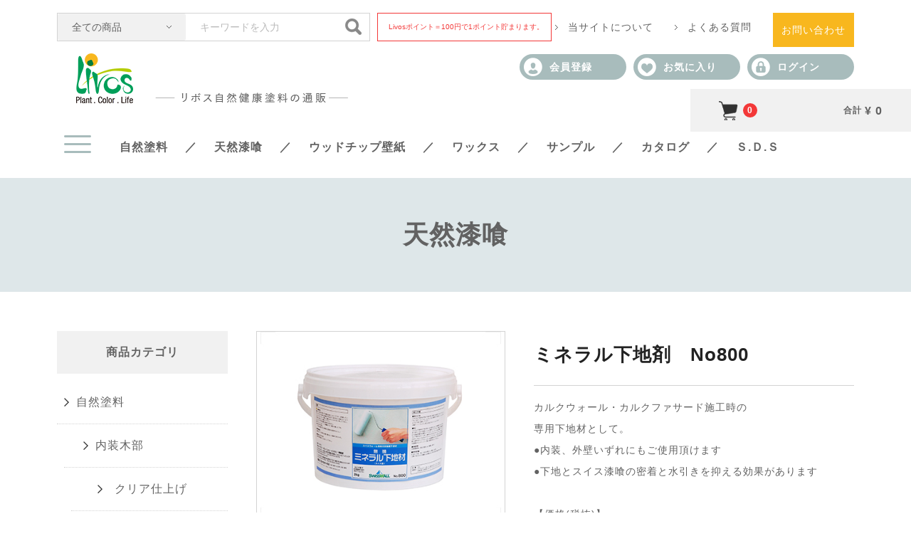

--- FILE ---
content_type: text/html; charset=UTF-8
request_url: https://livos-jp.com/products/detail/10
body_size: 7891
content:
<!doctype html>
<html lang="ja">
<head>
<meta charset="utf-8">
<meta http-equiv="X-UA-Compatible" content="IE=edge">
<title>ミネラル下地剤　No800｜リボス自然健康塗料</title>
<meta name="keywords" content=",リボス,自然塗料,通販">
<meta name="description" content="リボス自然健康塗料「ミネラル下地剤　No800」の商品ページです。リボスは「健康に害のある成分は、天然物でも使用しない」というコンセプトを貫き、アレルギーに対応した塗料の開発に成功しました。リボスは「自然塗料」をアレルギーに対応した「自然健康塗料」へと進化・向上させたのです。">
<meta name="viewport" content="width=device-width">
<meta name="format-detection" content="telephone=no">
<link rel="icon" href="/html/template/default/img/common/favicon.ico">
<link rel="stylesheet" href="/html/template/default/css/style.css?v=3.0.17">
<link rel="stylesheet" href="/html/template/default/css/slick.css?v=3.0.17">
<link rel="stylesheet" href="/html/template/default/css/default.css?v=3.0.17">
<link rel="stylesheet" href="/common/css/reset.css" media="all">
<link rel="stylesheet" href="/common/css/style.css" media="all">
<link rel="stylesheet" href="/common/css/smart.css" media="all">
<!-- for original theme CSS -->

<script src="https://ajax.googleapis.com/ajax/libs/jquery/1.11.3/jquery.min.js"></script>
<script>window.jQuery || document.write('<script src="/html/template/default/js/vendor/jquery-1.11.3.min.js?v=3.0.17"><\/script>')</script>
<script src="/common/js/config.js" async></script>
<!--[if IE 9]>
<script src="/common/js/matchMedia.js"></script>
<![endif]-->

<script src="/common/js/colorbox.js" async></script>
<link rel="stylesheet" href="/common/css/colorbox.css" media="all">
<!-- Global site tag (gtag.js) - Google Analytics -->
<script async src="https://www.googletagmanager.com/gtag/js?id=UA-30365711-1"></script>
<script>
  window.dataLayer = window.dataLayer || [];
  function gtag(){dataLayer.push(arguments);}
  gtag('js', new Date());

  gtag('config', 'UA-30365711-1');
</script>

<script>
$(function(){
  $(".js-faq-title").click(function(){
    $(this).next().slideToggle(300);
    $(this).toggleClass("is-active");
  });
});

$(function(){
            $(".yn_btn").on("click", function() {
               $(this).closest("div").css("display","none");
               id = $(this).attr("href");                          
               $(id).addClass("positionFit").show("fast");
            });
}); 
</script>


</head>
<body>

<!-- header_START -->
<header>
	<div class="inner">
		<h1><a href="https://livos-jp.com/"><img src="/img/common/logo.png" alt="リボス自然健康塗料の通販" width="410" height="70"></a></h1>
		<div class="point">Livosポイント＝100円で1ポイント貯まります。</div>
	</div>
	<nav id="menu">
		<div class="switch sp"><img src="/img/common/btn_menu.png" alt="メニュー" width="40" height="40"></div>
		<div class="menu">
										    <!-- ▼ログイン -->
                        <div class="inner">
	<ul class="navi">
		<li><a href="https://livos-jp.com/help/about">当サイトについて</a></li>
		<li><a href="https://livos-jp.com/help/guide">よくある質問</a></li>
		<li class="top-contact"><a href="https://livos-jp.com/contact">お問い合わせ</a></li>
					<li><a href="https://livos-jp.com/entry" class="fade"><img src="/img/common/icon_entry.png" alt="アイコン" width="26" height="26">会員登録</a></li>
						<li><a href="https://livos-jp.com/mypage/favorite" class="fade"><img src="/img/common/icon_favorite.png" alt="アイコン" width="26" height="26">お気に入り</a></li>
						<li><a href="https://livos-jp.com/mypage/login" class="fade"><img src="/img/common/icon_login.png" alt="アイコン" width="26" height="26">ログイン</a></li>
			</ul>
                <!-- ▲ログイン -->
    <!-- ▼商品検索 -->
                        	<form method="get" id="searchform" action="/products/list">
	<div class="search">
		<div class="select">
			<select id="category_id" name="category_id" class="form-control"><option value="">全ての商品</option><option value="10">自然塗料</option><option value="15">　内装木部</option><option value="18">　　クリア仕上げ</option><option value="20">　　透きとおったカラー</option><option value="19">　　しっかりめのカラー</option><option value="37">　内装壁用</option><option value="14">　外装木部</option><option value="22">　　透きとおったカラー</option><option value="21">　　しっかりめのカラー</option><option value="26">　メンテナンス</option><option value="11">天然漆喰</option><option value="31">　内・外装用漆喰材</option><option value="33">　補修・メンテナンス</option><option value="32">　下地材</option><option value="34">　漆喰着色材</option><option value="9">ウッドチップ壁紙</option><option value="27">　壁紙</option><option value="35">　下地材</option><option value="36">　メンテナンス・着色剤</option><option value="6">ワックス</option><option value="8">サンプル</option></select>
		</div>
		<input type="search" id="name" name="name" maxlength="50" placeholder="キーワードを入力" class="form-control" />
		<button type="submit" class="fade"><img src="/img/common/icon_search.png" alt="検索" width="24" height="24"></button>
	</div>
	</form>
</div>
                <!-- ▲商品検索 -->
    <!-- ▼カテゴリ -->
                        
<div class="cat">
	<div class="switch pc"><img src="/img/common/btn_cat.png" alt="メニュー" width="58" height="45"></div>
	<div class="partition">
		<ul>
					<li><a href="https://livos-jp.com/products/list?category_id=10">自然塗料</a>
		<ul>
			<li><a href="https://livos-jp.com/products/list?category_id=15">内装木部</a>
		<ul>
			<li><a href="https://livos-jp.com/products/list?category_id=18">クリア仕上げ</a>
	</li>

			<li><a href="https://livos-jp.com/products/list?category_id=20">透きとおったカラー</a>
	</li>

			<li><a href="https://livos-jp.com/products/list?category_id=19">しっかりめのカラー</a>
	</li>

		</ul>
	</li>

			<li><a href="https://livos-jp.com/products/list?category_id=37">内装壁用</a>
	</li>

			<li><a href="https://livos-jp.com/products/list?category_id=14">外装木部</a>
		<ul>
			<li><a href="https://livos-jp.com/products/list?category_id=22">透きとおったカラー</a>
	</li>

			<li><a href="https://livos-jp.com/products/list?category_id=21">しっかりめのカラー</a>
	</li>

		</ul>
	</li>

			<li><a href="https://livos-jp.com/products/list?category_id=26">メンテナンス</a>
	</li>

		</ul>
	</li>

					<li><a href="https://livos-jp.com/products/list?category_id=11">天然漆喰</a>
		<ul>
			<li><a href="https://livos-jp.com/products/list?category_id=31">内・外装用漆喰材</a>
	</li>

			<li><a href="https://livos-jp.com/products/list?category_id=33">補修・メンテナンス</a>
	</li>

			<li><a href="https://livos-jp.com/products/list?category_id=32">下地材</a>
	</li>

			<li><a href="https://livos-jp.com/products/list?category_id=34">漆喰着色材</a>
	</li>

		</ul>
	</li>

					<li><a href="https://livos-jp.com/products/list?category_id=9">ウッドチップ壁紙</a>
		<ul>
			<li><a href="https://livos-jp.com/products/list?category_id=27">壁紙</a>
	</li>

			<li><a href="https://livos-jp.com/products/list?category_id=35">下地材</a>
	</li>

			<li><a href="https://livos-jp.com/products/list?category_id=36">メンテナンス・着色剤</a>
	</li>

		</ul>
	</li>

					<li><a href="https://livos-jp.com/products/list?category_id=6">ワックス</a>
	</li>

					<li><a href="https://livos-jp.com/products/list?category_id=8">サンプル</a>
	</li>

				</ul>
	</div>
</div>
                <!-- ▲カテゴリ -->
    <!-- ▼グローバルナビ -->
            <ul class="gnavi">
	<li><a href="/products/list?category_id=10">自然塗料</a></li>
	<li><a href="/products/list?category_id=11">天然漆喰</a></li>
	<li><a href="/products/list?category_id=9">ウッドチップ壁紙</a></li>
	<li><a href="/products/list?category_id=6">ワックス</a></li>
	<li><a href="/products/list?category_id=8">サンプル</a></li>
	<li><a href="/user_data/catalog">カタログ</a></li>
	<li><a href="/user_data/sds">Ｓ.Ｄ.Ｓ</a></li>
</ul>
        <!-- ▲グローバルナビ -->
    <!-- ▼カゴの中 -->
                        <div id="cart_area">
	<div class="block">
		<div class="number cart-trigger fade pc"><img src="/img/common/icon_cart.png" alt="カート" width="28" height="28"><span>0</span></div>
		<div class="number sp"><a href="https://livos-jp.com/cart"><img src="/img/common/icon_cart.png" alt="カート" width="28" height="28"><span>0</span></a></div>
		<div class="price">合計 <span>¥ 0</span></div>
	</div>
    <div id="cart" class="cart">
        <div class="box">
                                                    <div class="btn_area">
                    <div class="message">
                        <p class="errormsg bg-danger" style="margin-bottom: 20px;">
                            現在カート内に<br>商品はございません。
                        </p>
                    </div>
                </div>
                    </div>
    </div>
</div>
                <!-- ▲カゴの中 -->

									</div>
	</nav>
</header>
<!-- header_END -->

<!-- wrap_START -->
<div id="wrap">
						    <!-- ▼パンくず -->
            		<div id="path">
											</div>
	
        <!-- ▲パンくず -->

					
		<div class="column">
		
	<!-- main_START -->
	<main id="product_detail">
		
						
		<h1>
		<span>天然漆喰</span>
			<span>天然漆喰</span>
		<span>下地材</span>
	</h1>

<div class="column">
	<div class="gallery">
		<p><a href="/html/upload/save_image/0210134643_63e5cc3330cf3.jpg"><img src="/html/upload/save_image/0210134643_63e5cc3330cf3.jpg" alt="ミネラル下地剤　No800"></a></p>
		<ul>
								<li><span><img src="/html/upload/save_image/0210134643_63e5cc3330cf3.jpg" alt="ミネラル下地剤　No800"></span></li>
							</ul>
	</div>
	
	<div class="block">
	<!--▼買い物かご-->
	<form action="?" method="post" id="form1" name="form1">
			<h2>ミネラル下地剤　No800</h2>
		<p class="description">カルクウォール・カルクファサード施工時の<br />
専用下地材として。<br />
●内装、外壁いずれにもご使用頂けます<br />
●下地とスイス漆喰の密着と水引きを抑える効果があります<br />
<br />
【価格(税抜)】<br />
2kg:6,240円<br />
15kg:27,440円</p>
		<div class="price">
		<!--★販売価格★-->
					<p id="detail_description_box__class_range_sale_price"><strong><span class="price02_default">6,240円～ 27,440円</span></strong>（税抜）</p>
					<!--★通常価格★-->
				</div>
		<div class="partition">
			<table>
				<tr>
					<th>商品コード</th>
					<td><span id="item_code_default">
800-2 ～ 800-15</span>
<!-- 800-15 ～ 800-2 -->
					</td>
				</tr>
<!--
				<tr>
					<th>関連カテゴリー</th>
					<td>
												<ul>
														<li><a id="relative_category_box__relative_category--10_1_11" href="https://livos-jp.com/products/list?category_id=11">天然漆喰</a></li>
													</ul>
												<ul>
														<li><a id="relative_category_box__relative_category--10_2_11" href="https://livos-jp.com/products/list?category_id=11">天然漆喰</a></li>
														<li><a id="relative_category_box__relative_category--10_2_32" href="https://livos-jp.com/products/list?category_id=32">下地材</a></li>
													</ul>
											</td>
				</tr>
-->
			</table>
														<dl>
					<dt>容量（キロ）</dt>
					<dd>
						<select id="classcategory_id1" name="classcategory_id1" class="form-control"><option value="__unselected">選択してください</option><option value="79">15Kg</option><option value="25">2Kg</option></select>
						
					</dd>
				</dl>
														<dl>
				<dt>数量</dt>
				<dd>					<input type="number" id="quantity" name="quantity" required="required" min="1" maxlength="9" class="form-control" value="1" />
					
																																																																											</dd>
			</dl>
		</div>
	
				<div class="btn_group">
														<div class="btn_favorite"><button type="submit" id="favorite" class="fade">お気に入りに追加</button></div>
										<div class="btn_cart"><button type="submit" id="add-cart" class="fade">カートに入れる</button></div>
		</div>
	 	<div style="display: none"><input type="hidden" id="mode" name="mode" /></div><div style="display: none"><input type="hidden" id="product_id" name="product_id" value="10" /></div><div style="display: none"><input type="hidden" id="product_class_id" name="product_class_id" /></div><div style="display: none"><input type="hidden" id="_token" name="_token" value="F0x5mPA5GTyJSqdDek52Hf5dHCPfO0M9MDiyHlmQX7Q" /></div>
	</form>
	</div>
</div>


<div class="freearea">
<div class="btn_review">
<a href="#color" class="fade">テクスチャー</a>
<a href="#use" class="fade">用途</a>
<a href="#product" class="fade">製品仕様</a>
</div>
<h4  id="color">テクスチャー</h4>
      <div class="product_color wide">
        <ul class="clear">
          <li>
            <p><img src="/img_product/undercoat_tex01.jpg" alt="ミネラル下地テクスチャー"></p>
          </li>
        </ul>
      </div>
      <h4 id="use">用途</h4>
      <div class="product_table">
        <table>
          <tr>
            <th>下地素材</th>
            <td>スイス漆喰（カルクウォール、カルクファサード）</td>
          </tr>
          <tr>
            <th>適用範囲</th>
            <td>屋内・屋外<br>( 壁・天井の下地材、外壁の下地材 )</td>
          </tr>
          <tr>
            <th>安全データシート</th>
            <td><a href="/pdf/800.pdf" target="_blank">安全データシート（SDS）[PDF]</a></td>
          </tr>
          <tr>
            <th>テクニカルデータシート</th>
            <td><a href="/pdf/H800_TDS.pdf" target="_blank">テクニカルデータシート（TDS）[PDF]</a></td>
          </tr>
        </table>
      </div>
      <h4 id="product">製品仕様</h4>
      <div class="product_table">
        <table>
          <tr>
            <th>容量（塗装面積）</th>
            <td>15kg（約50㎡）、2kg（約7㎡）</td>
          </tr>
          <tr>
            <th>施工方法</th>
            <td>ローラー</td>
          </tr>
        </table>
      </div>
</div>

<!--# product-review-plugin-tag #-->

<!--▼レビューエリア-->
<div class="review">
	<h4>この商品のレビュー</h4>
				<div class="btn_review"><a href="https://livos-jp.com/plugin/products/detail/10/review" class="fade">レビューを書く</a></div>
</div>
<!-- ▲レビューエリア -->



							</main>
	<!-- main_END -->

							    <!-- ▼カテゴリ（サイド） -->
                        
<aside>
	<h2>商品カテゴリ</h2>
	<ul class="cat">
			    <li>
        <a href="https://livos-jp.com/products/list?category_id=10">
            自然塗料
        </a>
				<ul>
					    <li>
        <a href="https://livos-jp.com/products/list?category_id=15">
            内装木部
        </a>
				<ul>
					    <li>
        <a href="https://livos-jp.com/products/list?category_id=18">
            クリア仕上げ
        </a>
		    </li>

					    <li>
        <a href="https://livos-jp.com/products/list?category_id=20">
            透きとおったカラー
        </a>
		    </li>

					    <li>
        <a href="https://livos-jp.com/products/list?category_id=19">
            しっかりめのカラー
        </a>
		    </li>

				</ul>
		    </li>

					    <li>
        <a href="https://livos-jp.com/products/list?category_id=37">
            内装壁用
        </a>
		    </li>

					    <li>
        <a href="https://livos-jp.com/products/list?category_id=14">
            外装木部
        </a>
				<ul>
					    <li>
        <a href="https://livos-jp.com/products/list?category_id=22">
            透きとおったカラー
        </a>
		    </li>

					    <li>
        <a href="https://livos-jp.com/products/list?category_id=21">
            しっかりめのカラー
        </a>
		    </li>

				</ul>
		    </li>

					    <li>
        <a href="https://livos-jp.com/products/list?category_id=26">
            メンテナンス
        </a>
		    </li>

				</ul>
		    </li>

			    <li>
        <a href="https://livos-jp.com/products/list?category_id=11">
            天然漆喰
        </a>
				<ul>
					    <li>
        <a href="https://livos-jp.com/products/list?category_id=31">
            内・外装用漆喰材
        </a>
		    </li>

					    <li>
        <a href="https://livos-jp.com/products/list?category_id=33">
            補修・メンテナンス
        </a>
		    </li>

					    <li>
        <a href="https://livos-jp.com/products/list?category_id=32">
            下地材
        </a>
		    </li>

					    <li>
        <a href="https://livos-jp.com/products/list?category_id=34">
            漆喰着色材
        </a>
		    </li>

				</ul>
		    </li>

			    <li>
        <a href="https://livos-jp.com/products/list?category_id=9">
            ウッドチップ壁紙
        </a>
				<ul>
					    <li>
        <a href="https://livos-jp.com/products/list?category_id=27">
            壁紙
        </a>
		    </li>

					    <li>
        <a href="https://livos-jp.com/products/list?category_id=35">
            下地材
        </a>
		    </li>

					    <li>
        <a href="https://livos-jp.com/products/list?category_id=36">
            メンテナンス・着色剤
        </a>
		    </li>

				</ul>
		    </li>

			    <li>
        <a href="https://livos-jp.com/products/list?category_id=6">
            ワックス
        </a>
		    </li>

			    <li>
        <a href="https://livos-jp.com/products/list?category_id=8">
            サンプル
        </a>
		    </li>

		</ul>
</aside>
                <!-- ▲カテゴリ（サイド） -->

				
	</div>
	</div>
<!-- wrap_END -->

		    <!-- ▼フッター -->
            <!-- footer_START -->
<footer>
	<div class="pagetop"><img src="/img/common/pagetop.png" alt="ページトップ" width="72" height="72" class="fade"></div>
	<div class="inner">
		<div class="block">
			<h2>ご購入・発送に関するお問い合わせ先</h2>
			<div class="close">
				<div class="logo"><img src="/img/common/logo_footer.png" alt="リボス自然健康塗料の通販" width="256" height="104"></div>
				 <address>【ショップ名】リボス販売店<br>株式会社ライフテック<br>岐阜県各務原市鵜沼羽場町8-132-1<br><!--TEL：058-385-0334<br>FAX：058-385-3286<br>E-mail：post@livos-jp.com<br>担当者：布目五輪男--><br>営業時間：平日10：00～17：00<br>›<a href="/help/tradelaw" class="footer_link">特定商取引法に基づく表記</a><br>›<a href="/help/privacy " class="footer_link">プライバシーポリシー </a></address> 
			</div>
			<h2>お支払い方法</h2>
			<div class="close">
				<ul>
					<li>〇銀行振込み（前払い：ゆうちょ銀行）</li>
					<li>〇クレジットカード決済</li>
				</ul>
				<figure><img src="/img/common/credit.png" alt="クレジットカード" width="217" height="30"></figure>
			</div>
		</div>
		<div class="block">
			<h2>返品・交換・保証について</h2>
			<div class="close">
				<dl>
					<dt>【不良品返品について】</dt>
					<dd>万が一不良品があった場合は商品到着後７日以内に弊社にご連絡ください。(送料着払いにて返品いただき、ただちに、良品と交換いたします。)</dd>
					<dt>【お客様のご都合による返品】</dt>
					<dd>お客様の都合による返品・カラーの変更は原則お受けできません。</dd>
					<dt>【お客様の元での破損・汚損】</dt>
					<dd>返品・交換のお受付はできません。</dd>
				</dl>
			</div>
			<h2>定休日について</h2>
			<div class="close">
								<link rel="stylesheet" href="/html/template/default/css/pg_calendar.css">
				<div id="calendar" class="calendar hidden-xs">
																													
																									
																		
						<table>
							<caption>2026年1月の定休日</caption>
							<thead><tr><th id="sunday">日</th><th>月</th><th>火</th><th>水</th><th>木</th><th>金</th><th id="saturday">土</th></tr></thead>
							<tbody>
															<tr>
																								<td>&nbsp;</td>
																																								<td>&nbsp;</td>
																																								<td>&nbsp;</td>
																																								<td>&nbsp;</td>
																																																								<td class="holiday">1</td>
																																																																								<td class="holiday">2</td>
																																																																<td class="holiday">3</td>
																																								</tr>
															<tr>
																																<td class="holiday">4</td>
																																																																<td class="holiday">5</td>
																																																																								<td>6</td>
																																																																								<td>7</td>
																																																																								<td>8</td>
																																																																								<td>9</td>
																																																																<td class="holiday">10</td>
																																								</tr>
															<tr>
																																<td class="holiday">11</td>
																																																																<td class="holiday">12</td>
																																																																								<td>13</td>
																																																																								<td>14</td>
																																																																								<td>15</td>
																																																																								<td>16</td>
																																																																<td class="holiday">17</td>
																																								</tr>
															<tr>
																																<td class="holiday">18</td>
																																																																<td>19</td>
																																																																								<td>20</td>
																																																																								<td>21</td>
																																																																								<td>22</td>
																																																																								<td>23</td>
																																																																<td class="holiday">24</td>
																																								</tr>
															<tr>
																																<td class="holiday">25</td>
																																																																<td>26</td>
																																																																								<td>27</td>
																																																																								<td>28</td>
																																																																								<td>29</td>
																																																																								<td>30</td>
																																																																<td class="holiday">31</td>
																																								</tr>
														</tbody>
						</table>
																													
																																								
																		
						<table>
							<caption>2026年2月の定休日</caption>
							<thead><tr><th id="sunday">日</th><th>月</th><th>火</th><th>水</th><th>木</th><th>金</th><th id="saturday">土</th></tr></thead>
							<tbody>
															<tr>
																																<td class="holiday">1</td>
																																																																<td>2</td>
																																																																								<td>3</td>
																																																																								<td>4</td>
																																																																								<td>5</td>
																																																																								<td>6</td>
																																																																<td class="holiday">7</td>
																																								</tr>
															<tr>
																																<td class="holiday">8</td>
																																																																<td>9</td>
																																																																								<td>10</td>
																																																																								<td class="holiday">11</td>
																																																																								<td>12</td>
																																																																								<td>13</td>
																																																																<td class="holiday">14</td>
																																								</tr>
															<tr>
																																<td class="holiday">15</td>
																																																																<td>16</td>
																																																																								<td>17</td>
																																																																								<td>18</td>
																																																																								<td>19</td>
																																																																								<td>20</td>
																																																																<td class="holiday">21</td>
																																								</tr>
															<tr>
																																<td class="holiday">22</td>
																																																																<td class="holiday">23</td>
																																																																								<td class="holiday">24</td>
																																																																								<td>25</td>
																																																																								<td>26</td>
																																																																								<td>27</td>
																																																																<td class="holiday">28</td>
																																								</tr>
															<tr>
																								<td>&nbsp;</td>
																																								<td>&nbsp;</td>
																																								<td>&nbsp;</td>
																																								<td>&nbsp;</td>
																																								<td>&nbsp;</td>
																																								<td>&nbsp;</td>
																																								<td>&nbsp;</td>
																																</tr>
														</tbody>
						</table>
									</div>
			</div>
		</div>
		<div class="block">
			<h2>配送・送料について</h2>
			<div class="close">
				<p>送料は、お買い上げ商品の総重量、配送地域によってそれぞれ異なります。送料について下記のページをご覧ください。<br>※離島、一部地域の場合、追加送料が発生致します。<br>送料は税込表示となります。</p>
				<div class="bnr"><a href="https://www.livos-jp.com/user_data/delivery" class="fade">ご注文前に<br>必ずご確認ください。<br><span>配送・送料について</span></a></div>
			</div>
		</div>
	</div>
	<small>Copyright &copy; 2012 - 2018 ライフテック All Rights Reserved.</small>
</footer>
<!-- footer_END -->
        <!-- ▲フッター -->

	
<script src="/html/template/default/js/vendor/bootstrap.custom.min.js?v=3.0.17"></script>
<script src="/html/template/default/js/vendor/slick.min.js?v=3.0.17"></script>
<script src="/html/template/default/js/function.js?v=3.0.17"></script>
<script src="/html/template/default/js/eccube.js?v=3.0.17"></script>
<script>
$(function () {
    $('#drawer').append($('.drawer_block').clone(true).children());
    $.ajax({
        url: '/html/template/default/img/common/svg.html',
        type: 'GET',
        dataType: 'html',
    }).done(function(data){
        $('body').prepend(data);
    }).fail(function(data){
    });
});
</script>
<script>
    eccube.classCategories = {"__unselected":{"__unselected":{"name":"\u9078\u629e\u3057\u3066\u304f\u3060\u3055\u3044","product_class_id":""}},"79":{"#":{"classcategory_id2":"","name":"","stock_find":true,"price01":"","price02":"27,440","product_class_id":"439","product_code":"800-15","product_type":"1"}},"25":{"#":{"classcategory_id2":"","name":"","stock_find":true,"price01":"","price02":"6,240","product_class_id":"58","product_code":"800-2","product_type":"1"}}};

    // 規格2に選択肢を割り当てる。
    function fnSetClassCategories(form, classcat_id2_selected) {
        var $form = $(form);
        var product_id = $form.find('input[name=product_id]').val();
        var $sele1 = $form.find('select[name=classcategory_id1]');
        var $sele2 = $form.find('select[name=classcategory_id2]');
        eccube.setClassCategories($form, product_id, $sele1, $sele2, classcat_id2_selected);
    }

              eccube.checkStock(document.form1, 10, "", null);
    </script>

<script>
$(function(){
    $('#favorite').click(function() {
        $('#mode').val('add_favorite');
    });

    $('#add-cart').click(function() {
        $('#mode').val('add_cart');
    });

    // bfcache無効化
    $(window).bind('pageshow', function(event) {
        if (event.originalEvent.persisted) {
            location.reload(true);
        }
    });
});
</script>

</body>
</html>


--- FILE ---
content_type: text/css
request_url: https://livos-jp.com/common/css/reset.css
body_size: 2012
content:
@charset "utf-8";

/*		Contents
---------------------------------------------------------------------------

	Reset Styles
	Path（パンくず）
	Paging（ページング）
	Widget（共通パーツ）

------------------------------------------------------------------------ */


/* ========================================================================
	Reset Styles
======================================================================== */

/* HTML5 */
article, aside, figure, figcaption, video, footer, header,
main, nav, section, summary{
	display:block;
	margin:0;
}


/* Base Styles */
*{
	-webkit-box-sizing:border-box;
	-moz-box-sizing:border-box;
	-o-box-sizing:border-box;
	-ms-box-sizing:border-box;
	box-sizing:border-box;
}

html, body, div, h1, h2, h3, h4, h5, h6,
p, blockquote, pre, address, small,
ul, ol, li, dl, dt, dd,
table, th, td,
form, fieldset{
	margin:0;
	padding:0;
	font-weight:normal;
}

html{
	font-size:62.5%; /* 10px */
}

body{
	font-family:"游ゴシック Medium", "游ゴシック体", "Yu Gothic Medium", YuGothic, "ヒラギノ角ゴ ProN", "Hiragino Kaku Gothic ProN", "メイリオ", Meiryo, sans-serif;
	font-size:1.4rem; /* 14px */
	color:#626262;
	line-height:1.5;
	letter-spacing:1px;
	-webkit-text-size-adjust:100%;
}

select,input,button,textarea{
	font-family:inherit;
	font-size:100%;
	color:#626262;
}

pre,code,kbd,samp{
	font-family:inherit;
}

img,
iframe{
	border:none;
	vertical-align:bottom;
}

table{
	width:100%;
	border:none;
	border-collapse:collapse;
	border-spacing:0;
	font-size:inherit;
}

label{
	cursor:pointer;
}

input,
textarea{
	padding:0;
	vertical-align:middle;
}

input[type="text"],
input[type="tel"],
input[type="email"],
input[type="number"],
input[type="password"],
input[type="url"],
textarea{
	margin:0;
	padding:0 20px;
	border-radius:0; /* iPhone・iPad 角丸解除 */
	-webkit-appearance:none; /* iPhone・iPad グラデーション解除 */
}

textarea{
	padding:20px;
}

/* Firefox・IE スピンボタン非表示 */
input[type="number"]{
	-moz-appearance:textfield;
}

/* Chrome・Safari スピンボタン非表示 */
input[type="number"]::-webkit-outer-spin-button,
input[type="number"]::-webkit-inner-spin-button{
	margin:0;
	-webkit-appearance:none;
}

input[type="radio"],
input[type="checkbox"]{
	vertical-align:baseline;
	cursor:pointer;
}

button,
input[type="image"],
input[type="submit"],
input[type="button"]{
	margin:0; /* iPhone・iPad */
	padding:0;
	cursor:pointer;
	border-radius:0; /* iPhone・iPad 角丸解除 */
	-webkit-appearance:none; /* iPhone・iPad グラデーション解除 */
}

select,
select option,
select optgroup{
	padding:0 20px;
	font-style:normal;
	cursor:pointer;
	outline:none;
}

ol,ul{
	list-style:none;
}

h1,h2,h3,h4,h5,h6,small{
	font-size:100%;
}

address{
	font-style:normal;
} 

a,
input{
	outline:none;
}


/* Basic Text Link */
a{
	color:#626262; text-decoration:underline;
}
a:link{
	color:#626262; text-decoration:underline;
}
a:visited{
	color:#626262; text-decoration:underline;
}
a:hover{
	color:#626262; text-decoration:none;
}
a:focus{
	color:#626262; text-decoration:underline; outline:none;
}
a:active{
	color:#626262; text-decoration:underline;
}


/* Common Styles */
img{
	max-width:100%;
	height:auto;
}

ul,
ol,
.column{
	overflow:hidden;
	position:relative;
}


/* ========================================================================
	Path（パンくず）
======================================================================== */
#path{
	width:1120px;
	margin:0 auto;
	padding:175px 0 40px 0;
	font-size:1.2rem;
	line-height:22px;
}

#path ol{
	padding:0 0 5px 0;
}

#path ol li{
	float:left;
}

#path ol li::after{
	content:"＞";
	padding:0 1.0em;
}
#path ol li:last-child::after{ display:none; }

#path ol li a{ text-decoration:none; }
#path ol li a:hover{ text-decoration:underline; }

@media screen and (max-width:767px){
#path{
	width:auto;
	padding:115px 10px 15px;
}
}


/* ========================================================================
	Paging（ページング）
======================================================================== */
.paging{
	padding:0 0 30px 0;
	text-align:center;
}

.paging span,
.paging a{
	display:inline-block;
	width:40px;
	margin:0 5px 10px;
	background:#f5f5f5;
	text-align:center;
	line-height:50px;
}

.paging a{
	background:#ffffff;
	text-decoration:none;
	transition-duration:0.2s;
}
.paging a:hover{ background:#f5f5f5; }

.paging a.prev,
.paging a.next{
	width:auto;
	padding:0 20px;
}

@media screen and (max-width:767px){
.paging{
	padding:0 0 10px 0;
}
}


/* ========================================================================
	Widget（共通パーツ）
======================================================================== */

/* ----------------------------------------
	widget_product_list
---------------------------------------- */
.widget_product_list{
	padding:0 1px;
	font-size:0;
	letter-spacing:normal;
}

.widget_product_list li{
	display:inline-block;
	width:257px;
	margin:0 30px 40px 0;
	vertical-align:top;
	font-size:1.4rem;
	line-height:24px;
}
.widget_product_list li:nth-child(4n){ margin-right:0; }

.widget_product_list a{
	display:block;
	position:relative;
	background:#f5f5f5;
	text-decoration:none;
}

.widget_product_list img{
	display:block;
	margin:0 auto;
}

.widget_product_list .rank{
	position:absolute;
	top:20px;
	left:20px;
	width:38px;
	background:#a8bcbc;
	border-radius:50%;
	text-align:center;
	font-size:1.6rem;
	font-weight:bold;
	color:#ffffff;
	line-height:38px;
}

.widget_product_list h3,
.widget_product_list p{
	margin:0;
	padding:15px 20px 0;
}

.widget_product_list p.price{
	padding:0 20px 15px;
	font-weight:bold;
}

@media screen and (max-width:767px){
.widget_product_list{
	margin:0 -5px;
	padding:0 0 10px 0;
}

.widget_product_list li{
	display:inline-block;
	width:50%;
	margin:0;
	padding:0 5px 10px;
}

.widget_product_list .rank{
	top:10px;
	left:10px;
	width:30px;
	font-size:1.4rem;
	line-height:30px;
}

.widget_product_list h3,
.widget_product_list p{
	padding:10px 10px 0;
}

.widget_product_list p.price{
	padding:0 10px 10px;
}
}

--- FILE ---
content_type: text/css
request_url: https://livos-jp.com/common/css/style.css
body_size: 6401
content:
@charset "utf-8";

@media print, screen and (min-width: 768px) {
  /*		Contents
---------------------------------------------------------------------------

	Common（共通部分）

	TOP								[ / ]
	商品一覧						[ /products/list ]
	商品詳細						[ /products/detail ]
	カタログ・資料ダウンロード一覧	[ /user_data/catalog ]
	配送・送料について				[ /user_data/delivery ]

------------------------------------------------------------------------ */

  /* ========================================================================
	Common（共通部分）
======================================================================== */
  body {
    min-width: 1140px;
  }

  .sp {
    display: none;
  }

  .inner {
    position: relative;
    width: 1120px;
    margin: 0 auto;
  }
  .container-fluid.inner {
    position: static;
    width: auto;
  }

  a img,
  .fade,
  .fades a {
    transition-duration: 0.2s;
  }
  a:hover img,
  .fade:hover,
  .fades a:hover {
    opacity: 0.8;
  }
  .fade:hover img,
  .fades a:hover img {
    opacity: 1;
  }

  /* ----------------------------------------
	header
---------------------------------------- */
  header h1,
  header .logo {
    padding: 75px 0 0 0;
  }

  header .point {
    position: absolute;
    top: 18px;
    left: 450px;
    padding: 0 10px 0 15px;
    border: 1px solid #f33838;
    font-size: 1rem;
    color: #f33838;
    line-height: 38px;
    letter-spacing: normal;
  }
  .top-contact {
    background: #f8b71e !important;
    padding: 4px 12px !important;
  }
  .top-contact a {
    color: #fff !important;
  }

  /* ----------------------------------------
	menu
---------------------------------------- */
  #menu {
    position: relative;
  }

  #menu a {
    text-decoration: none;
  }

  #menu .menu {
    display: block !important;
  }

  /* navi
---------------------------------------- */
  #menu .navi {
    overflow: visible;
    position: absolute;
    top: -127px;
    right: 0;
    line-height: 40px;
  }

  #menu .navi li {
    float: left;
    margin: 0 0 0 30px;
    padding: 0 0 0 18px;
    background: url(../../img/common/arrow.png) no-repeat left center;
  }

  #menu .navi li a:hover {
    text-decoration: underline;
  }

  #menu .navi li:nth-child(n + 4) {
    position: absolute;
    top: 58px;
    right: 320px;
    margin: 0;
    padding: 0;
    background: none;
  }
  #menu .navi li:nth-child(5) {
    right: 160px;
  }
  #menu .navi li:nth-child(6) {
    right: 0;
  }

  #menu .navi li:nth-child(n + 4) a {
    display: block;
    width: 150px;
    padding: 5px 6px;
    background: #a8bcbc;
    border-radius: 18px;
    font-weight: bold;
    color: #ffffff;
    line-height: 26px;
    text-decoration: none;
  }

  #menu .navi li:nth-child(n + 4) img {
    margin: 0 10px 0 0;
  }

  /* search
---------------------------------------- */
  #menu .search {
    position: absolute;
    top: -127px;
    left: 0;
    width: 440px;
    height: 40px;
    border: 1px solid #d3d3d3;
  }

  #menu .search > * {
    position: relative;
    float: left;
    width: 180px;
    height: 38px;
  }

  #menu .search .select::before,
  #menu .search .select::after {
    content: '';
    position: absolute;
    top: 0;
    right: 0;
    background: #f1f1f1;
  }
  #menu .search .select::after {
    right: 20px;
    width: 7px;
    height: 100%;
    background: url(../../img/common/arrow_search.png) no-repeat center;
  }

  #menu .search .select select {
    width: 100%;
    height: 38px;
    padding: 0 0 0 20px;
    background: #f1f1f1;
    border: none;
    border-radius: 5px;
    font-size: 1.4rem;
    -webkit-appearance: none; /* iPhone・iPad グラデーション解除 */
  }

  #menu .search input {
    width: 214px;
    padding: 0 10px 0 20px;
    border: none;
    font-size: 1.4rem;
  }

  #menu .search button {
    width: 44px;
    background: none;
    border: none;
  }

  /* cat
---------------------------------------- */
  #menu .cat .switch {
    position: absolute;
    bottom: 25px;
    left: 50%;
    margin: 0 0 0 -560px;
    cursor: pointer;
    z-index: 10;
  }

  #menu .cat a {
    color: #ffffff;
  }
  #menu .cat a:hover {
    text-decoration: underline;
  }

  #menu .cat .partition {
    display: none;
    position: absolute;
    top: 105px;
    width: 100%;
    padding: 40px 0 50px 0;
    background: #accbcb;
    line-height: 32px;
    z-index: 10;
  }

  #menu .cat .partition > ul {
    width: 1120px;
    margin: 0 auto;
  }

  #menu .cat .partition > ul > li {
    float: left;
    padding: 0 60px 0 0;
    font-size: 1.6rem;
    font-weight: bold;
    color: #ffffff;
  }

  #menu .cat ul ul li {
    font-size: 1.4rem;
    font-weight: normal;
  }

  #menu .cat ul ul li::before {
    content: '―';
    padding: 0 1em 0 0;
  }

  #menu .cat ul ul ul {
    padding: 0 0 0 2em;
  }

  /* gnavi
---------------------------------------- */
  #menu .gnavi {
    width: 1120px;
    margin: 0 auto;
    padding: 44px 0 25px 88px;
  }

  #menu .gnavi li {
    float: left;
    font-size: 1.6rem;
    font-weight: bold;
    line-height: 36px;
  }

  #menu .gnavi li::before {
    content: '／';
    padding: 0 1.5em;
  }
  #menu .gnavi li:first-child::before {
    display: none;
  }

  #menu .gnavi li a:hover {
    text-decoration: underline;
  }

  /* cart_area
---------------------------------------- */
  #cart_area {
    position: absolute;
    bottom: 65px;
    right: 0;
  }

  #cart_area .block {
    overflow: hidden;
    width: 310px;
    padding: 0 40px;
    background: #f1f1f1;
    font-size: 1.2rem;
    line-height: 60px;
  }

  #cart_area .block .number {
    float: left;
  }

  #cart_area .block .number img {
    margin: 0 6px 0 0;
    vertical-align: middle;
  }

  #cart_area .block .number span {
    display: inline-block;
    width: 20px;
    background: #f33838;
    border-radius: 50%;
    text-align: center;
    font-weight: bold;
    color: #ffffff;
    line-height: 20px;
  }

  #cart_area .block .price {
    float: right;
    font-weight: bold;
  }

  #cart_area .block .price span {
    vertical-align: middle;
    font-size: 1.6rem;
    line-height: 1;
  }

  /* ----------------------------------------
	wrap
---------------------------------------- */
  #wrap {
    position: relative;
  }

  #wrap > .column {
    position: static;
    width: 1120px;
    margin: 0 auto;
  }

  .column #product_list p,
  .column #product_detail p {
    margin: 0;
  }

  #wrap #product_list,
  #wrap #product_detail {
    float: right;
    width: 840px;
  }

  #wrap aside {
    float: left;
    width: 240px;
    font-size: 1.6rem;
  }

  /* ----------------------------------------
	main
---------------------------------------- */
  main h1 {
    position: absolute;
    top: 0;
    left: 0;
    width: 100%;
    background: #dee7e9;
    text-align: center;
    font-size: 3.6rem;
    font-weight: bold;
    line-height: 160px;
  }
  main h1 span:nth-child(n + 2) {
    display: none;
  }

  main h2 {
    position: relative;
    padding: 0 0 45px 0;
    text-align: center;
    font-size: 3rem;
    font-weight: bold;
    line-height: 40px;
  }

  /* ----------------------------------------
	aside
---------------------------------------- */
  aside h2 {
    margin: 0 0 10px 0;
    background: #f1f1f1;
    text-align: center;
    font-weight: bold;
    line-height: 60px;
  }

  /* cat
---------------------------------------- */
  aside .cat {
    padding: 0 0 100px 0;
  }

  aside .cat li a {
    display: block;
    padding: 18px 0 18px 27px;
    background: url(../../img/common/arrow_side.png) no-repeat 10px center;
    background-size: 7px 12px;
    border-bottom: 1px dotted #d3d3d3;
    text-decoration: none;
    transition-duration: 0.2s;
  }

  aside .cat li a.current,
  aside .cat li a:hover {
    background-image: url(../../img/common/arrow_side_on.png);
    background-color: #a8bcbc;
    color: #ffffff;
  }

  aside .cat ul a {
    padding-left: 44px;
    background-position: 27px center;
  }

  aside .cat ul ul a {
    padding-left: 61px;
    background-position: 37px center;
  }

  aside .cat ul li {
    margin-left: 10px;
  }

  /* ----------------------------------------
	footer
---------------------------------------- */
  footer {
    padding: 34px 0 0 0;
    background: #a9bcc2;
    color: #ffffff;
  }

  footer .pagetop {
    position: fixed;
    bottom: 80px;
    right: 70px;
    cursor: pointer;
    z-index: 10;
  }

  footer small {
    display: block;
    background: #8da0a6;
    text-align: center;
    font-size: 1.2rem;
    line-height: 60px;
  }

  footer .inner {
    overflow: hidden;
  }

  /* block
---------------------------------------- */
  footer .block {
    float: left;
    width: 346px;
    margin: 0 41px 0 0;
    padding: 0 0 50px 0;
    line-height: 26px;
  }
  footer .block:last-of-type {
    margin-right: 0;
  }

  footer h2 {
    margin: 0 0 14px 0;
    padding: 0 0 14px 0;
    border-bottom: 1px solid #d4dee1;
    font-weight: bold;
  }
  footer .block h2:nth-of-type(n + 2) {
    padding-top: 48px;
  }

  footer .close {
    display: block !important;
  }

  footer .logo {
    padding: 6px 0 28px 40px;
  }

  footer p,
  footer ul {
    padding: 0 0 14px 0;
    letter-spacing: normal;
  }

  footer dl dd {
    padding: 0 0 28px 0;
  }
  footer dl dd:last-of-type {
    padding: 0;
  }

  footer table th,
  footer table td {
    padding: 0 20px;
    border: 1px solid #efefef;
    text-align: left;
    line-height: 38px;
  }
  footer table th {
    width: 210px;
  }

  footer .footer_link {
    color: #ffffff;
  }

  /* bnr
---------------------------------------- */
  footer .bnr a {
    display: block;
    margin: 30px 0 0 0;
    padding: 20px 0 30px 0;
    border: 5px solid #ffffff;
    text-align: center;
    font-size: 2.9rem;
    font-weight: bold;
    color: #ffffff;
    line-height: 39px;
    text-decoration: none;
  }

  footer .bnr span {
    display: inline-block;
    margin: 25px 0 0 0;
    padding: 0 40px 0 0;
    background: url(../../img/common/arrow_footer.png) no-repeat right center;
    vertical-align: top;
    font-size: 2.2rem;
    line-height: 1;
  }

  /* ========================================================================
	TOP								[ / ]
======================================================================== */
  #homepage h2 span {
    position: absolute;
    bottom: 45px;
    right: 50%;
    width: 100%;
    margin: 0 260px 0 0;
    padding: 0 130px 0 0;
    background: #ffffff;
    text-align: right;
    line-height: 80px;
  }

  /* ----------------------------------------
	key
---------------------------------------- */
  #homepage .key {
    position: relative;
    height: 642px;
    text-align: center;
  }

  #homepage .key p {
    position: absolute;
    top: 448px;
    left: 50%;
    margin: 0 0 0 -560px;
    z-index: 1;
  }
  #homepage .key p.lead {
    top: 120px;
  }

  #homepage .key .detail {
    position: absolute;
    top: 268px;
    left: 50%;
    margin: 0 0 0 -560px;
    z-index: 1;
  }

  #homepage .key .detail a {
    display: block;
    width: 260px;
    background: #ffffff;
    font-size: 1.8rem;
    font-weight: bold;
    color: #a8bcbc;
    line-height: 60px;
    text-decoration: none;
  }

  /* ----------------------------------------
	about
---------------------------------------- */
  #homepage .about {
    padding: 80px 0 24px 0;
    background: url(../../img/top/bg_about.png) no-repeat center bottom;
    text-align: center;
  }

  #homepage .about h2 {
    padding: 0 0 32px 0;
    line-height: 1;
  }

  #homepage .about h2 img {
    display: block;
    margin: 0 auto 40px;
  }

  #homepage .about p {
    padding: 0 0 30px 0;
    line-height: 30px;
  }

  /* ----------------------------------------
	cat
---------------------------------------- */
  #homepage .cat {
    background: url(../../img/top/bg_cat.png) no-repeat right center #dee7e9;
    background-size: auto 100%;
    padding: 75px 0 40px 0;
  }

  #homepage .cat ul li {
    float: left;
    width: 346px;
    margin: 0 41px 40px 0;
  }
  #homepage .cat ul li:nth-child(3n) {
    margin-right: 0;
  }

  /* ----------------------------------------
	news
---------------------------------------- */
  #homepage .news {
    padding: 75px 0 80px 0;
    background: url(../../img/top/bg_news.png) no-repeat center bottom;
  }

  #homepage .news h2 span {
    background: #e8e8e8;
  }

  #homepage .news .box {
    padding: 20px 40px 40px;
    border: 1px solid #d3d3d3;
    border-radius: 5px;
  }

  #homepage .news .box a {
    display: block;
    width: 300px;
    margin: 30px auto 0;
    background: #a8bcbb;
    border: none;
    text-align: center;
    font-size: 1.6rem;
    font-weight: bold;
    color: #ffffff;
    text-decoration: none;
    line-height: 60px;
    cursor: pointer;
  }

  #homepage .news dl {
    border-bottom: 1px dotted #d3d3d3;
    line-height: 24px;
  }

  #homepage .news dl dt {
    padding: 14px 20px 14px 0;
    background: url(../../img/top/arrow_news.png) no-repeat right center;
    cursor: pointer;
  }

  #homepage .news dl dt time {
    float: left;
    padding: 0 50px 0 0;
    font-size: 1.6rem;
    font-weight: bold;
  }

  #homepage .news dl dt span {
    display: block;
    overflow: hidden;
  }
  #homepage .news dl dt:hover span {
    text-decoration: underline;
  }

  #homepage .news dl dd {
    display: none;
    padding: 0 0 14px 0;
  }

  /* ----------------------------------------
	ranking
---------------------------------------- */
  #homepage .ranking {
    padding: 75px 0 40px 0;
    background: url(../../img/top/bg_ranking.png) no-repeat left center #ecebe6;
  }

  /* ----------------------------------------
	check
---------------------------------------- */
  #homepage .check {
    padding: 80px 0 40px 0;
  }

  #homepage .check h2 {
    padding: 20px 0 30px 0;
    border-top: 1px solid #d3d3d3;
    text-align: left;
    font-size: 2rem;
  }

  /* ========================================================================
	商品一覧						[ /products/list ]
======================================================================== */
  #product_list {
    padding: 0 0 60px 0;
  }

  #product_list .description {
    padding: 0 0 40px 0;
    font-size: 1.6rem;
    line-height: 36px;
  }

  /* ----------------------------------------
	cat
---------------------------------------- */
  #product_list .cat {
    margin: 0 0 20px 0;
    padding: 0 0 16px 0;
    border-bottom: 1px solid #d3d3d3;
  }

  #product_list .cat li {
    float: left;
    font-size: 1.6rem;
  }

  #product_list .cat li::after {
    content: '｜';
    padding: 0 0.5em;
  }

  #product_list .cat li:last-child {
    font-weight: bold;
  }
  #product_list .cat li:last-child::after {
    display: none;
  }
  #product_list .cat li a {
    text-decoration: none;
  }
  #product_list .cat li a:hover {
    text-decoration: underline;
  }

  /* ----------------------------------------
	result
---------------------------------------- */
  #product_list .result {
    overflow: hidden;
    padding: 0 0 20px 0;
  }

  #product_list .result p {
    float: left;
    line-height: 40px;
  }

  #product_list .result ul {
    float: right;
  }

  #product_list .result ul li {
    float: left;
    width: 100px;
    margin: 0 0 0 10px;
  }
  #product_list .result ul li:nth-child(2) {
    width: 160px;
  }

  #product_list .result ul li select {
    width: 100%;
    height: 40px;
    padding: 0 0 0 20px;
    border: 1px solid #d3d3d3;
    border-radius: 5px;
  }

  /* ----------------------------------------
	widget_product_list
---------------------------------------- */
  #product_list .widget_product_list {
    padding: 0;
  }

  #product_list .widget_product_list li {
    width: 260px;
  }
  #product_list .widget_product_list li:nth-child(4n) {
    margin-right: 30px;
  }
  #product_list .widget_product_list li:nth-child(3n) {
    margin-right: 0;
  }

  #product_list .widget_product_list a {
    border-top: 29px solid #ffffff;
  }

  #product_list .widget_product_list h2 {
    position: absolute;
    top: -24px;
    left: 0;
    width: 100%;
    font-size: 1.4rem;
    color: #222222;
    line-height: 24px;
  }

  .product_list .widget_product_list h2 {
    position: absolute;
    top: 0;
    left: 0;
    width: 100%;
    font-size: 1.4rem;
    color: #222222;
    line-height: 24px;
  }

  #product_list .widget_product_list form {
    padding: 0 20px 20px;
    background: #f5f5f5;
  }

  #product_list .widget_product_list input[type='number'] {
    width: 120px;
  }

  #product_list .widget_product_list dl,
  #product_list .widget_product_list dl dd {
    padding: 0 0 10px 0;
  }

  /* ========================================================================
	商品詳細						[ /products/detail ]
======================================================================== */
  #product_detail {
    padding: 0 0 20px 0;
  }

  #product_detail h4 {
    padding: 25px 0 45px 0;
    border-top: 1px solid #d3d3d3;
    font-size: 2rem;
    font-weight: bold;
  }

  #product_detail table th {
    width: 160px;
    padding: 15px 10px;
    background: #f1f1f1;
    border: 1px solid #d3d3d3;
    line-height: 24px;
  }

  #product_detail table td {
    padding: 15px 20px;
    border: 1px solid #d3d3d3;
    line-height: 24px;
  }

  /* ----------------------------------------
	gallery
---------------------------------------- */
  #product_detail .gallery {
    float: left;
    width: 350px;
    padding: 0 0 70px 0;
  }

  #product_detail .gallery p {
    margin: 0 0 20px 0;
    border: 1px solid #d3d3d3;
    text-align: center;
  }

  #product_detail .gallery p a {
    display: block;
  }

  #product_detail .gallery p img {
    max-width: 338px;
    max-height: 3338px;
    width: auto;
    height: auto;
  }

  #product_detail .gallery ul li {
    float: left;
    width: 80px;
    margin: 0 10px 10px 0;
    border: 1px solid #d3d3d3;
    text-align: center;
    cursor: pointer;
  }
  #product_detail .gallery ul li:nth-child(4n) {
    margin-right: 0;
  }

  #product_detail .gallery ul li img {
    max-width: 78px;
    max-height: 78px;
    width: auto;
    height: auto;
  }

  /* ----------------------------------------
	block
---------------------------------------- */
  #product_detail .block {
    float: right;
    width: 450px;
  }

  #product_detail .block h2 {
    padding: 15px 0 25px 0;
    border-bottom: 1px solid #d3d3d3;
    text-align: left;
    font-size: 2.6rem;
    color: #222222;
    line-height: 36px;
  }

  #product_detail .block p {
    margin: 0;
  }

  #product_detail .block p.description {
    padding: 15px 0 25px 0;
    line-height: 30px;
    border-bottom: 1px solid #d3d3d3;
  }

  /* price
---------------------------------------- */
  #product_detail .price {
    overflow: hidden;
    padding: 20px 0;
  }

  #product_detail .price p {
    float: left;
    padding: 0 1em 0 0;
    font-weight: bold;
    color: #f33838;
    line-height: 30px;
  }

  #product_detail .price strong {
    font-size: 2rem;
    line-height: 1;
  }

  #product_detail .price p.normal {
    padding: 0;
    font-size: 1.4rem;
    font-weight: normal;
    color: #222222;
  }

  /* partition
---------------------------------------- */
  #product_detail .partition {
    margin: 0 0 30px 0;
    padding: 30px 0 10px 0;
    border-top: 1px dotted #d3d3d3;
    border-bottom: 1px dotted #d3d3d3;
  }

  #product_detail .block table {
    margin: 0 0 10px 0;
  }

  #product_detail .block ul li {
    float: left;
  }

  #product_detail .block ul li::after {
    content: '＞';
    padding: 0 1em;
  }

  #product_detail .block ul li:last-child::after {
    display: none;
  }
  #product_detail .block ul li a {
    text-decoration: none;
  }
  #product_detail .block ul li a:hover {
    text-decoration: underline;
  }

  #product_detail .block dl {
    overflow: hidden;
    padding: 0px;
  }

  #product_detail .block dl dt {
    float: left;
    width: 100%;
    line-height: 40px;
  }

  #product_detail .block dl dd {
    float: left;
    width: 280px;
  }

  #product_detail .block dl dd select {
    min-width: 240px;
    height: 40px;
    padding: 0 0 0 20px;
    border: 1px solid #d3d3d3;
    border-radius: 5px;
  }

  #product_detail .block dl dd input {
    width: 120px;
    height: 40px;
    border: 1px solid #d3d3d3;
    border-radius: 5px;
  }

  /* btn_group
---------------------------------------- */
  #product_detail .btn_group {
    overflow: hidden;
    padding: 0 0 40px 0;
  }

  #product_detail .btn_group > div {
    float: left;
    width: 215px;
  }
  #product_detail .btn_group .btn_cart {
    float: right;
  }

  #product_detail .btn_group button {
    width: 100%;
    height: 60px;
    background: #6f6e6e;
    border: none;
    font-size: 1.6rem;
    font-weight: bold;
    color: #ffffff;
    line-height: 60px;
  }
  #product_detail .btn_group .btn_cart button {
    background: #f33838;
  }

  #product_detail .btn_group button::before {
    content: '';
    display: inline-block;
    width: 18px;
    height: 100%;
    margin: 0 8px 0 0;
    background: url(../../img/product/icon_favorite.png) no-repeat center;
    vertical-align: middle;
  }
  #product_detail .btn_group .btn_cart button::before {
    width: 22px;
    background-image: url(../../img/product/icon_cart.png);
  }

  /* ----------------------------------------
	review
---------------------------------------- */
  #product_detail .review {
    padding: 0 0 80px 0;
  }

  #product_detail .review ul {
    padding: 0 0 30px 0;
  }

  #product_detail .review ul li {
    margin: 0 0 20px 0;
    padding: 26px 40px 22px;
    border: 1px solid #d3d3d3;
    border-radius: 5px;
  }

  #product_detail .review p {
    padding: 0 0 18px 0;
    font-size: 1.6rem;
    font-weight: bold;
  }

  #product_detail .review p span {
    padding: 0 0 0 1em;
  }
  #product_detail .review p span.star {
    padding-left: 2em;
  }

  #product_detail .review dl {
    line-height: 30px;
  }

  #product_detail .review dl dt {
    font-weight: bold;
  }

  /* btn_review
---------------------------------------- */
  .btn_review {
    text-align: center;
  }

  .btn_review a {
    display: inline-block;
    width: 24%;
    background: #a8bcbb;
    border: none;
    font-size: 1.6rem;
    font-weight: bold;
    color: #ffffff;
    text-decoration: none;
    line-height: 60px;
  }
  .review .btn_review a {
    width: 260px;
  }

  /* ----------------------------------------
	freearea
---------------------------------------- */
  #product_detail .freearea > div {
    padding: 0 0 40px 0;
  }

  #product_detail .freearea h4 {
    padding: 25px 0 45px 0;
    border-top: 1px solid #d3d3d3;
    font-size: 2rem;
    font-weight: bold;
  }

  #product_detail .freearea h5 {
    padding: 0 0 25px 0;
    font-weight: bold;
    line-height: 24px;
  }

  #product_detail .freearea table {
    margin: 0 0 40px 0;
  }

  #product_detail .freearea table th {
    width: 260px;
  }

  /* product_case
---------------------------------------- */
  .product_case ul {
    padding: 0 0 10px 0;
    font-size: 0;
    letter-spacing: normal;
  }

  .product_case ul li {
    display: inline-block;
    width: 260px;
    margin: 0 30px 30px 0;
    vertical-align: top;
    font-size: 1.4rem;
    line-height: 24px;
    letter-spacing: 1px;
  }
  .product_case ul li:nth-child(3n) {
    margin-right: 0;
  }

  .product_case ul li img {
    display: block;
    margin: 0 auto 10px;
  }

  /* product_color
---------------------------------------- */
  .product_color > p {
    padding: 0 0 35px 0;
    line-height: 24px;
  }

  .product_color ul {
    padding: 0 0 20px 0;
    font-size: 0;
    letter-spacing: normal;
  }

  .product_color ul li {
    display: inline-block;
    width: 140px;
    padding: 0 5px 20px;
    text-align: center;
    vertical-align: top;
    font-size: 1.4rem;
    letter-spacing: 1px;
  }
  .product_color.wide ul li {
    width: 50%;
  }

  .product_color ul li img {
    margin: 0 0 5px 0;
  }

  /* product_use
---------------------------------------- */
  #product_detail .product_use ol {
    padding: 0 0 10px 0;
    font-size: 0;
    letter-spacing: normal;
  }

  #product_detail .product_use ol li {
    display: inline-block;
    position: relative;
    margin: 0 0 30px 0;
    padding: 40px;
    background: #ecebe6;
    vertical-align: top;
    font-size: 1.4rem;
    line-height: 24px;
    letter-spacing: 1px;
    width: 100%;
  }

  #product_detail .product_use ol li img {
    float: left;
    width: 220px;
    margin: 0 20px 0 0;
  }

  #product_detail .product_use ol li span {
    overflow: hidden;
    display: block;
  }

  #product_detail .product_use ol li span.number {
    position: absolute;
    top: 0px;
    left: 0px;
    width: 38px;
    background: #7b6d6d;
    border-radius: 50%;
    text-align: center;
    font-size: 1.6rem;
    font-weight: bold;
    color: #ffffff;
    line-height: 38px;
  }

  /* ========================================================================
	カタログ・資料ダウンロード一覧	[ /user_data/catalog ]
======================================================================== */
  #catalog {
    padding: 0 0 20px 0;
  }

  /* ========================================================================
	配送・送料について				[ /user_data/delivery ]
======================================================================== */
  #delivery {
    padding: 0 0 100px 0;
  }

  #delivery table caption {
    margin: 0 0 20px 0;
    text-align: left;
    font-size: 2rem;
    font-weight: bold;
    line-height: 30px;
    letter-spacing: 0.1em;
  }

  #delivery table th,
  #delivery table td {
    padding: 15px 20px;
    border: 1px solid #e6e6e6;
    text-align: center;
    line-height: 24px;
    letter-spacing: 0.075em;
  }

  #delivery table th[scope='row'] {
    text-align: right;
  }
  #delivery table th[scope='row'].center {
    text-align: center;
  }

  #delivery .delivery-attention {
    text-align: right;
  }
}

/**********************************************
module
***********************************************/
.attention {
  color: #ff0000;
}

/**********************************************
module-catalog
***********************************************/
.catalog h3 {
  padding: 25px 0 45px 0;
  border-top: 1px solid #d3d3d3;
  font-size: 2rem;
  font-weight: bold;
}

.catalog ul {
  padding: 0 0 40px 0;
}

.catalog ul li {
  float: left;
  width: 25%;
  padding: 0 10px 40px;
  text-align: center;
}

.catalog ul li img {
  margin: 0 0 10px 0;
}

@media screen and (max-width: 768px) {
  .catalog h3 {
    padding: 15px 0;
    font-size: 1.8rem;
  }

  .catalog ul {
    margin: 0 -5px;
    padding: 0 0 10px 0;
  }

  .catalog ul li {
    float: left;
    width: 50%;
    padding: 0 5px 30px;
    text-align: center;
  }
}

/**********************************************
module-document
***********************************************/
.document h3 {
  padding: 25px 0 45px 0;
  border-top: 1px solid #d3d3d3;
  font-size: 2rem;
  font-weight: bold;
}

.document ul {
  padding: 0 0 40px 0;
}

.document ul li {
  float: left;
  width: 25%;
  padding: 0 10px 40px;
  text-align: center;
}

@media screen and (max-width: 768px) {
  .document h3 {
    padding: 15px 0;
    font-size: 1.8rem;
  }

  .document ul {
    margin: 0 -5px;
    padding: 0 0 10px 0;
  }

  .document ul li {
    float: left;
    width: 50%;
    padding: 0 5px 20px;
    text-align: center;
  }
}

/**********************************************
module-faq
***********************************************/
.home-heading-title {
  padding: 25px 0 25px 0;
  text-align: center;
  font-size: 3rem;
  color: #413434;
  line-height: 40px;
}

.faq-link-list {
  display: flex;
  justify-content: space-between;
}
.faq-link-list li {
  padding-right: 5px;
}
.faq-link-list a {
  display: block;
  text-align: center;
  border-radius: 10px;
  background-color: #e5e5d6;
}
.faq-link-list a:hover {
  background-color: #ceceb6;
}

.faq-block {
  margin-bottom: 15px;
}

.faq-title {
  background-color: #f3f3ee;
  border-radius: 100px;
  padding: 15px 10px 15px 50px;
  font-size: 139%;
  position: relative;
  cursor: pointer;
  transition: all 0.2s ease;
}
.faq-title:hover {
  background-color: #e5e5d6;
}
.faq-title::before {
  content: 'Q';
  position: absolute;
  left: 15px;
  top: 50%;
  font-weight: 700;
  font-size: 34px;
  color: #a8bcbc;
  margin-top: -0.5em;
  line-height: 1;
  font-family: 'Raleway', sans-serif;
}
.faq-title span {
  display: inline-block;
  position: absolute;
  right: 20px;
  top: 50%;
  margin-top: -0.7em;
  font-size: 30px;
  color: #417d45;
  transition: all 0.2s ease;
}
.is-active.faq-title span {
  transform: rotate(180deg);
}
.faq-answer {
  padding: 20px 0 20px 50px;
  line-height: 1.7;
  position: relative;
}
.faq-answer::before {
  content: 'A';
  position: absolute;
  left: 15px;
  top: 30px;
  font-weight: 700;
  font-size: 34px;
  color: rgba(323, 32, 55, 106.5);
  margin-top: -0.5em;
  line-height: 1;
  font-family: 'Raleway', sans-serif;
}

@media screen and (max-width: 768px) {
  .faq-link-list {
    flex-wrap: wrap;
    justify-content: center;
  }
  .faq-link-list li {
    padding: 2px;
    width: 33.3%;
  }
  .faq-link-list a {
  }

  .faq-block {
    margin-bottom: 10px;
  }

  .faq-title {
    padding: 10px 20px 10px 32px;
    font-size: 124%;
  }
  .faq-title::before {
    left: 10px;
    top: 50%;
    font-size: 20px;
  }
  .faq-title span {
    font-size: 20px;
  }
  .is-active.faq-title span {
  }
  .faq-answer {
    padding: 10px 0 10px 30px;
    position: relative;
    font-size: 90%;
  }
  .faq-answer::before {
    left: 10px;
    top: 20px;
    font-size: 20px;
  }
}

/********************************************************************************************
ステータス
********************************************************************************************/

.is-hide {
  display: none;
}

.is-pc-hide {
  display: none;
}

.is-pc-inline {
  display: inline;
}

.is-sp-inline {
  display: none;
}

.is-pc-noevent {
  pointer-events: none;
}

@media screen and (max-width: 768px) {
  .is-pc-hide {
    display: block;
  }

  .is-sp-hide {
    display: none;
  }

  .is-sp-inline {
    display: inline;
  }

  .is-pc-inline {
    display: none;
  }

  .is-pc-noevent {
    pointer-events: auto;
  }
}


--- FILE ---
content_type: text/css
request_url: https://livos-jp.com/common/css/smart.css
body_size: 4547
content:
@charset "utf-8";

@media screen and (max-width:767px){

/*		Contents
---------------------------------------------------------------------------

	Common（共通部分）

	TOP								[ / ]
	商品一覧						[ /products/list ]
	商品詳細						[ /products/detail ]
	カタログ・資料ダウンロード一覧	[ /user_data/catalog ]
	配送・送料について				[ /user_data/delivery ]

------------------------------------------------------------------------ */


/* ========================================================================
	Common（共通部分）
======================================================================== */
body{
	min-width:320px;
}

.pc{
	display:none;
}

iframe{
	width:100%;
	height:200px;
}


/* ----------------------------------------
	header
---------------------------------------- */
header{
	position:relative;
	padding:0 10px 10px
}

header h1,
header .logo{
	padding:10px 0;
	line-height:0;
}

header h1 img,
header .logo img{
	width:auto;
	height:40px;
}

header .point{
	padding:0 10px 0 15px;
	border:1px solid #f33838;
	font-size:1.0rem;
	color:#f33838;
	line-height:25px;
	letter-spacing:normal;
}


/* ----------------------------------------
	menu
---------------------------------------- */
#menu a{
	text-decoration:none;
}

#menu .cat{
	display:none;
}

#menu > .switch{
	position:absolute;
	top:10px;
	right:10px;
}

#menu .menu{
	display:none;
	position:absolute;
	top:97px;
	left:0;
	width:100%;
	background:#ffffff;
	z-index:10;
}


/* navi
---------------------------------------- */
#menu .navi{
	border-bottom:1px solid #d3d3d3;
}

#menu .navi li{
	float:left;
	width:50%;
	border-top:1px solid #d3d3d3;
}
#menu .navi li:nth-child(odd){ border-right:1px solid #d3d3d3; }

#menu .navi li a{
	display:block; 
	padding:0 0 0 24px;
	background:url(../../img/common/arrow.png) no-repeat 10px center;
	line-height:40px;
}

#menu .navi li img{
	display:none;
}


/* search
---------------------------------------- */
#menu .search{
	position:relative;
	margin:10px;
	border:1px solid #d3d3d3;
	border-radius:5px;
}

#menu .search > *{
	position:relative;
	height:38px;
}

#menu .search .select::before,
#menu .search .select::after{
	content:"";
	position:absolute;
	top:0;
	right:0;
	width:37px;
	height:38px;
	background:#f1f1f1;
}
#menu .search .select::after{
	right:20px;
	width:7px;
	height:100%;
	background:url(../../img/common/arrow_search.png) no-repeat center;
}

#menu .search .select select{
	width:100%;
	height:38px;
	padding:0 0 0 20px;
	background:#f1f1f1;
	border:none;
	border-top-left-radius:5px;
	-webkit-appearance:none; /* iPhone・iPad グラデーション解除 */
}

#menu .search input{
	padding:0 10px 0 20px;
	border:none;
	border-bottom-left-radius: 5px;
}

#menu .search button{
	position:absolute;
	bottom:0;
	right:0;
	width:44px;
	background:none;
	border:none;
}


/* gnavi
---------------------------------------- */
#menu .gnavi li{
	float:left;
	width:50%;
}
#menu .gnavi li:nth-child(odd){ border-right:1px solid #d3d3d3; }

#menu .gnavi li a{
	display:block; 
	border-top:1px solid #d3d3d3;
	text-align:center;
	font-weight:bold;
	line-height:40px;
}


/* cart_area
---------------------------------------- */
#cart_area{
	border-bottom:1px solid #d3d3d3;
}

#cart_area .block{
	overflow:hidden;
	padding:0 40px;
	background:#f1f1f1;
	font-size:1.2rem;
	line-height:40px;
}

#cart_area .block .number{
	float:left;
}

#cart_area .block .number img{
	width:20px;
	margin:0 6px 0 0;
	vertical-align:middle;
}

#cart_area .block .number span{
	display:inline-block;
	width:20px;
	background:#f33838;
	border-radius:50%;
	text-align:center;
	font-weight:bold;
	color:#ffffff;
	line-height:20px;
}

#cart_area .block .price{
	float:right;
	font-weight:bold;
}

#cart_area .block .price span{
	vertical-align:middle;
	font-size:1.6rem;
	line-height:1;
}


/* ----------------------------------------
	wrap
---------------------------------------- */
#wrap{
	position:relative;
}

#wrap > .column{
	position:static;
}

.column #product_list p,
.column #product_detail p{
	margin:0;
}


/* ----------------------------------------
	main
---------------------------------------- */
main .inner{
	padding:0 10px;
}

main h1{
	position:absolute;
	top:0;
	left:0;
	width:100%;
	background:#dee7e9;
	text-align:center;
	font-size:2.4rem;
	font-weight:bold;
	line-height:100px;
}
main h1 span:nth-child(n+2){ display:none; }

main h2{
	padding:0 0 20px 0;
	text-align:center;
	font-size:2.0rem;
	font-weight:bold;
}


/* ----------------------------------------
	aside
---------------------------------------- */
aside{
	padding:0 10px;
}

aside h2{
	background:#f1f1f1;
	text-align:center;
	font-weight:bold;
	line-height:40px;
}


/* cat
---------------------------------------- */
aside .cat{
	padding:0 0 30px 0;
}

aside .cat li a{
	display:block;
	padding:8px 0 8px 25px;
	background:url(../../img/common/arrow_side.png) no-repeat 10px center;
	background-size:5px auto;
	border-bottom:1px dotted #d3d3d3;
	line-height:24px;
	text-decoration:none;
}

aside .cat li a.current{
	background-image:url(../../img/common/arrow_side_on.png);
	background-color:#a8bcbc;
	color:#ffffff;
}

aside .cat ul a{
	padding-left:40px;
	background-position:25px center;
}

aside .cat ul ul a{
	padding-left:55px;
	background-position:40px center;
}


/* ----------------------------------------
	footer
---------------------------------------- */
footer{
	padding:25px 0 0 0;
	background:#a9bcc2;
	color:#ffffff;
}

footer .pagetop{
	position:fixed;
	bottom:20px;
	right:10px;
	cursor:pointer;
	z-index:10;
}
footer .pagetop img{ width:36px; }

footer small{
	display:block;
	padding:10px;
	background:#8da0a6;
	text-align:center;
	font-size:1.0rem;
}


/* block
---------------------------------------- */
footer .block{
	padding:0 10px;
	line-height:24px;
}
footer .block:last-of-type{ padding-bottom:20px; }

footer h2{
	margin:0 0 10px 0;
	padding:0 0 10px 0;
	border-bottom:1px solid #d4dee1;
	font-weight:bold;
}

footer .close{
	display:none;
	padding:0 0 25px 0;
}
footer .block:last-of-type .close{ padding:0; }

footer .logo{
	padding:0 0 15px 0;
}

footer .logo img{
	width:200px;
}

footer figure{
	padding:0 0 5px 0;
}

footer p,
footer ul,
footer dl dd{
	padding:0 0 15px 0;
}
footer dl dd:last-of-type{ padding:0; }

footer table{
	margin:0 0 10px 0;
}

footer table th,
footer table td{
	padding:0 20px;
	border:1px solid #efefef;
	text-align:left;
	line-height:38px;
}

footer .footer_link{ 
	color:#ffffff;
}


/* bnr
---------------------------------------- */
footer .bnr a{
	display:block;
	margin:0 0 10px 0;
	padding:15px 0 20px 0;
	border:5px solid #ffffff;
	text-align:center;
	font-size:2.0rem;
	font-weight:bold;
	color:#ffffff;
	line-height:30px;
	text-decoration:none;
}

footer .bnr span{
	display:inline-block;
	margin:15px 0 0 0;
	padding:0 25px 0 0;
	background:url(../../img/common/arrow_footer.png) no-repeat right center;
	background-size:5px auto;
	vertical-align:top;
	font-size:1.6rem;
	line-height:1;
}


/* ========================================================================
	TOP								[ / ]
======================================================================== */
#homepage .inner{
	padding:0;
}

#homepage h2 span{
	display:none;
}


/* ----------------------------------------
	key
---------------------------------------- */
#homepage .key{
	position:relative;
	height:250px;
	text-align:center;
	z-index:1;
}

#homepage .key p{
	position:absolute;
	bottom:20px;
	left:20px;
	z-index:1;
}
#homepage .key p.lead{ top:20px; }

#homepage .key p img{
	width:auto;
	height:73px;
}
#homepage .key p.lead img{ width:auto; height:55px; }

#homepage .key .detail{
	position:absolute;
	top:95px;
	left:20px;
	z-index:1;
}

#homepage .key .detail a{
	display:block;
	width:200px;
	background:#ffffff;
	font-size:1.6rem;
	font-weight:bold;
	color:#a8bcbc;
	line-height:42px;
	text-decoration:none;
}


/* ----------------------------------------
	about
---------------------------------------- */
#homepage .about{
	padding:45px 10px 25px;
	background:url(../../img/top/bg_about.png) no-repeat left top;
	background-size:700px auto;
	text-align:center;
}

#homepage .about h2 img{
	display:none;
}

#homepage .about p{
	line-height:24px;
}


/* ----------------------------------------
	cat
---------------------------------------- */
#homepage .cat{
	background:url(../../img/top/bg_cat.png) no-repeat right center #ecebe6;
	background-size:auto 100%;
	padding:30px 0 20px 0;
}

#homepage .cat ul{
	padding:0 5px;
}

#homepage .cat ul li{
	float:left;
	width:50%;
	padding:0 5px 10px;
}


/* ----------------------------------------
	news
---------------------------------------- */
#homepage .news{
	padding:30px 10px;
	background:url(../../img/top/bg_news.png) no-repeat right bottom;
	background-size:760px auto;
}

#homepage .news .box{
	padding:10px 10px 20px;
	border:1px solid #d3d3d3;
	border-radius:5px;
}

#homepage .news .box a{
	display:block;
	width:100%;
	margin:20px 0 0 0;
	background:#a8bcbb;
	border:none;
	text-align:center;
	font-size:1.6rem;
	font-weight:bold;
	color:#ffffff;
	text-decoration:none;
	line-height:50px;
	cursor:pointer;
}


#homepage .news dl{
	border-bottom:1px dotted #d3d3d3;
	text-shadow:0 0 10px #ffffff;
	line-height:24px;
}

#homepage .news dl dt{
	padding:10px 20px 10px 0;
	background:url(../../img/top/arrow_news.png) no-repeat right center;
	background-size:10px auto;
}

#homepage .news dl dt time{
	display:block;
	font-weight:bold;
}

#homepage .news dl dd{
	display:none;
	padding:0 0 14px 0;
}


/* ----------------------------------------
	ranking
---------------------------------------- */
#homepage .ranking{
	padding:30px 10px 10px;
	background:#ecebe6;
}


/* ----------------------------------------
	check
---------------------------------------- */
#homepage .check{
	padding:30px 10px 10px;
}

#homepage .check h2{
	padding:10px 0;
	border-top:1px solid #d3d3d3;
	text-align:left;
}


/* ========================================================================
	商品一覧						[ /products/list ]
======================================================================== */
#product_list{
	padding:0 10px 10px;
}

#product_list .description{
	padding:0 0 15px 0;
	font-size:1.4rem;
	line-height:24px;
}


/* ----------------------------------------
	cat
---------------------------------------- */
#product_list .cat{
	margin:0 0 15px 0;
	padding:0 0 15px 0;
	border-bottom:1px solid #d3d3d3;
	line-height:24px;
}

#product_list .cat li{
	float:left;
}

#product_list .cat li::after{
	content:"｜";
	padding:0 0.5em;
}

#product_list .cat li:last-child{ font-weight:bold; }
#product_list .cat li:last-child::after{ display:none; }
#product_list .cat li a{ text-decoration:none; }


/* ----------------------------------------
	result
---------------------------------------- */
#product_list .result{
	padding:0 0 15px 0;
}

#product_list .result p{
	padding:0 0 15px 0;
	line-height:24px;
}

#product_list .result ul li{
	float:left;
	width:100px;
	margin:0 10px 0 0;
}
#product_list .result ul li:nth-child(2){ width:160px; }

#product_list .result ul li select{
	width:100%;
	height:40px;
	padding:0 0 0 20px;
	border:1px solid #d3d3d3;
	border-radius:5px;
	font-size:1.4rem;
}


/* ----------------------------------------
	widget_product_list
---------------------------------------- */
#product_list .widget_product_list a{
	border-top:39px solid #ffffff;
}

#product_list .widget_product_list h2{
	position:absolute;
	top:-34px;
	left:0;
	width:100%;
	font-size:1.4rem;
	color:#222222;
	line-height:24px;
}

.product_list .widget_product_list h2{
	position:absolute;
	top:0;
	left:0;
	width:100%;
	font-size:1.4rem;
	color:#222222;
	line-height:24px;
}

#product_list .widget_product_list form{
	padding:0 10px 15px;
	background:#f5f5f5;
}

#product_list .widget_product_list input[type="number"]{
	width:120px;
}

#product_list .widget_product_list dl{
	padding:0 0 5px 0;
}

#product_list .widget_product_list dl dd{
	padding:0 0 10px 0;
}


/* ========================================================================
	商品詳細						[ /products/detail ]
======================================================================== */
#product_detail{
	padding:0 10px;
}

#product_detail h4{
	padding:15px 0;
	border-top:1px solid #d3d3d3;
	font-size:1.8rem;
	font-weight:bold;
}

#product_detail table{
	border-bottom:1px solid #d3d3d3;
}

#product_detail table th,
#product_detail table td{
	display:block;
	padding:10px;
	border:1px solid #d3d3d3;
	border-bottom:none;
	line-height:24px;
}
#product_detail table th{ background:#f1f1f1; }


/* ----------------------------------------
	gallery
---------------------------------------- */
#product_detail .gallery{
	padding:0 0 15px 0;
}

#product_detail .gallery p{
	margin:0 0 10px 0;
	border:1px solid #d3d3d3;
	text-align:center;
}

#product_detail .gallery p a{
	display:block;
}

#product_detail .gallery ul{
	margin:0 -5px;
}

#product_detail .gallery ul li{
	float:left;
	width:25%;
	padding:0 5px 10px;
	text-align:center;
}

#product_detail .gallery ul li span{
	display:block;
	border:1px solid #d3d3d3;
}


/* ----------------------------------------
	block
---------------------------------------- */
#product_detail .block h2{
	padding-bottom:15px;
	border-bottom:1px solid #d3d3d3;
	text-align:left;
	color:#222222;
}

#product_detail .block p{
	line-height:24px;
}

#product_detail .block p.description{
	padding:15px 0;
	border-bottom:1px solid #d3d3d3;
}


/* price
---------------------------------------- */
#product_detail .price{
	padding:15px 0;
}

#product_detail .price p{
	font-weight:bold;
	color:#f33838;
}

#product_detail .price strong{
	font-size:2.0rem;
	line-height:30px;
}

#product_detail .price p.normal{
	font-size:1.4rem;
	font-weight:normal;
	color:#222222;
}


/* partition
---------------------------------------- */
#product_detail .partition{
	margin:0 0 20px 0;
	padding:20px 0 10px 0;
	border-top:1px dotted #d3d3d3;
	border-bottom:1px dotted #d3d3d3;
}

#product_detail .block table{
	margin:0 0 20px 0;
}

#product_detail .block ul li{
	float:left;
}

#product_detail .block ul li::after{
	content:"＞";
	padding:0 1.0em;
}

#product_detail .block ul li:last-child::after{ display:none; }
#product_detail .block ul li a{ text-decoration:none; }
#product_detail .block ul li a:hover{ text-decoration:underline; }

#product_detail .block dl{
	padding:0 0 10px 0;
}

#product_detail .block dl dt{
	padding:0 0 5px 0;
	line-height:24px;
}

#product_detail .block dl dd select,
#product_detail .block dl dd input{
	width:100%;
	height:40px;
	padding:0 0 0 20px;
	border:1px solid #d3d3d3;
	border-radius:5px;
}

#product_detail .block dl dd input{
	width:120px;
	padding:0 20px;
}


/* btn_group
---------------------------------------- */
#product_detail .btn_group{
	padding:0 0 15px 0;
}

#product_detail .btn_group > div{
	padding:0 0 10px 0;
}

#product_detail .btn_group button{
	width:100%;
	height:50px;
	background:#6f6e6e;
	border:none;
	font-size:1.6rem;
	font-weight:bold;
	color:#ffffff;
	line-height:50px;
}
#product_detail .btn_group .btn_cart button{ background:#f33838; }

#product_detail .btn_group button::before{
	content:"";
	display:inline-block;
	width:18px;
	height:100%;
	margin:0 8px 0 0;
	background:url(../../img/product/icon_favorite.png) no-repeat center;
	vertical-align:middle;
}
#product_detail .btn_group .btn_cart button::before{ width:22px; background-image:url(../../img/product/icon_cart.png); }


/* ----------------------------------------
	review
---------------------------------------- */
#product_detail .review{
	padding:0 0 30px 0;
}

#product_detail .review ul{
	padding:0 0 10px 0;
}

#product_detail .review ul li{
	margin:0 0 10px 0;
	padding:15px 10px;
	border:1px solid #d3d3d3;
	border-radius:5px;
	line-height:24px;
}

#product_detail .review p{
	padding:0 0 10px 0;
	font-weight:bold;
}

#product_detail .review p span{
	padding:0 0 0 1.0em;
}
#product_detail .review p span.star{ display:block; padding:0; }

#product_detail .review dl dt{
	font-weight:bold;
}


/* btn_review
---------------------------------------- */
#product_detail .btn_review{
	text-align:center;
}

#product_detail .btn_review a{
	display:inline-block;
	width:49%;
	margin:0 0 5px 0;
	background:#a8bcbb;
	border:none;
	font-size:1.6rem;
	font-weight:bold;
	color:#ffffff;
	text-decoration:none;
	line-height:50px;
}
#product_detail .review .btn_review a{ width:100%; margin:0; }


/* ----------------------------------------
	freearea
---------------------------------------- */
#product_detail .freearea > div{
	padding:0 0 10px 0;
}

#product_detail .freearea h4{
	padding:15px 0;
	border-top:1px solid #d3d3d3;
	font-size:1.8rem;
	font-weight:bold;
}

#product_detail .freearea h5{
	padding:0 0 15px 0;
	font-weight:bold;
	line-height:24px;
}

#product_detail .freearea table{
	margin:0 0 20px 0;
}


/* product_case
---------------------------------------- */
#product_detail .product_case ul{
	margin:0 -5px;
	font-size:0;
	letter-spacing:normal;
}

#product_detail .product_case ul li{
	display:inline-block;
	width:50%;
	padding:0 5px 20px;
	vertical-align:top;
	font-size:1.4rem;
	line-height:24px;
	letter-spacing:1px;
}

#product_detail .product_case ul li img{
	display:block;
	margin:0 auto 10px;
}


/* product_color
---------------------------------------- */
#product_detail .product_color > p{
	padding:0 0 15px 0;
	line-height:24px;
}

#product_detail .product_color ul{
	margin:0 -5px;
	padding:0 0 10px 0;
	font-size:0;
	letter-spacing:normal;
}

#product_detail .product_color ul li{
	display:inline-block;
	width:33.33%;
	padding:0 5px 10px;
	text-align:center;
	vertical-align:top;
	font-size:1.4rem;
	letter-spacing:1px;
}
#product_detail .product_color.wide ul li{ width:50%; }

#product_detail .product_color ul li img{
	margin:0 0 5px 0;
}


/* product_use
---------------------------------------- */
#product_detail .product_use ol{
	padding:0 0 10px 0;
}

#product_detail .product_use ol li{
	position:relative;
	margin:0 0 10px 0;
	padding:20px 10px 15px;
	background:#ecebe6;
	vertical-align:top;
	font-size:1.4rem;
	line-height:24px;
}

#product_detail .product_use ol li img{
	display:block;
	width:180px;
	margin:0 auto 10px;
}

#product_detail .product_use ol li span{
}

#product_detail .product_use ol li span.number{
	position:absolute;
	top:10px;
	left:10px;
	width:38px;
	background:#7b6d6d;
	border-radius:50%;
	text-align:center;
	font-size:1.6rem;
	font-weight:bold;
	color:#ffffff;
	line-height:38px;
}


/* ========================================================================
	カタログ・資料ダウンロード一覧	[ /user_data/catalog ]
======================================================================== */
#catalog{
	padding:0 0 10px 0;
}

#catalog h1{
	display:table;
	height:100px;
	line-height:1.5;
}

#catalog h1 span{
	display:table-cell;
	height:100px;
	padding:0 10px;
	vertical-align:middle;
}


/* ========================================================================
	配送・送料について				[ /user_data/delivery ]
======================================================================== */
#delivery{
	padding:0 0 50px 0;
}

#delivery .scroll{
	overflow-x:scroll;
}

#delivery .scroll table{
	width:700px !important;
    margin:0 auto;
}

#delivery table caption{
	margin:0 0 10px 0;
	text-align:left;
	font-size:1.8rem;
	font-weight:bold;
	line-height:28px;
	letter-spacing:0.1em;
}

#delivery table th,
#delivery table td{
	padding:10px;
	border:1px solid #e6e6e6;
	text-align:center;
	line-height:24px;
}

#delivery table th[scope="row"]{
	text-align:right;
}
#delivery table th[scope="row"].center{
	text-align:center;
}


}

--- FILE ---
content_type: text/css
request_url: https://livos-jp.com/html/template/default/css/pg_calendar.css
body_size: 731
content:
@charset "utf-8";

/* --------------------------------
	Holiday calendar style
-------------------------------- */
.calendar_title {
    font-weight: bold;
	padding-left: 10px;
}
#calendar .holiday {
    background: #666666;
    color: #ffffff;
}
#calendar .holiday_red {
    background: #ff0000;
    color: #ffffff;
}

#calendar th {
	padding:0;
    text-align: center;
}

#calendar td {
	padding:0;
    text-align: center;
    border-bottom: 1px dotted #CCCCCC;
    background: #FFFFFF;
    color: #554130;
}
#calendar th#saturday {
    color: #3366cc;
}
#calendar th#sunday {
    color: #ff3300;
}
#calendar table {
    margin: 20px 0 0 0;
    padding: 0;
    border-collapse: collapse;
    width: 100%;
}

@media screen and (max-width:767px){
#calendar table {
    margin: 10px 0 0 0;
}
}

--- FILE ---
content_type: application/javascript
request_url: https://livos-jp.com/common/js/config.js
body_size: 751
content:

/*	�y�[�W�g�b�v
-------------------------------------------------------- */
$(function(){
	var topBtn = $('.pagetop');
	topBtn.hide();
	$(window).scroll(function(){
		if($(this).scrollTop() > 200){
			topBtn.fadeIn();
		}else{
			topBtn.fadeOut();
		}
	});
    topBtn.click(function(){
		$('body, html').animate({
			scrollTop: 0
		}, 400);
		return false;
    });
});


/*	�h���b�v�_�E�����j���[
-------------------------------------------------------- */
$(function(){
	$('#menu .gnavi ul li').hover(function(){
		if(window.matchMedia('(min-width:768px)').matches){
			$(this).children('ul').stop(true).fadeIn(200);
		}
	}, function(){
		if(window.matchMedia('(min-width:768px)').matches){
			$(this).children('ul').stop(true).fadeOut(200);
		}
	});
});


/*	���j���[�{�^��
------------------------------------------------------------------ */
$(function(){
	if(window.ontouchstart === null){
		var tap = 'touchend';
	}else{
		var tap = 'click';
	}
	$('#menu .switch').on('click', function(){
		if(window.matchMedia('(min-width:768px)').matches){
			$('#menu .cat .partition').fadeToggle('fast');
		}else{
			$('#menu .menu').fadeToggle('fast');
		}
	});
	$(window).on(tap, function(e){
		if(window.matchMedia('(max-width:767px)').matches){
			if(!$(e.target).closest('header').length){
				$('#menu .menu').fadeOut();
			}
		}
	});
});


/*	�A�R�[�f�B�I��
------------------------------------------------------------------ */
$(function(){
	$('#homepage .news dl dt').click(function(){
		$(this).next().slideToggle('fast');
	});
	$('footer .block h2').click(function(){
		if(window.matchMedia('(max-width:767px)').matches){
			$(this).next().slideToggle('fast');
		}
	});
});


/*	�T���l�C���摜�؂�ւ�
------------------------------------------------------------------ */
$(function(){
	$('.gallery ul li span').on('click', function(){
		var img_full = $(this).children().attr('src');
		$('.gallery p a').fadeOut(400, function(){
			$(this).attr('href', img_full).fadeIn(400);
		});
		$('.gallery p img').fadeOut(400, function(){
			$(this).attr('src', img_full).fadeIn(400);
		});
	});
});


/*	���݂̃y�[�W���n�C���C�g�\��
-------------------------------------------------------- */
$(function(){
	var url = window.location; // �t���p�X�p
	$('aside .cat li a[href="'+url+'"]').addClass('current');	
});

--- FILE ---
content_type: application/javascript
request_url: https://livos-jp.com/html/template/default/js/eccube.js?v=3.0.17
body_size: 6043
content:
/*
* This file is part of EC-CUBE
*
* Copyright(c) 2000-2014 LOCKON CO.,LTD. All Rights Reserved.
*
* http://www.lockon.co.jp/
*
* This program is free software; you can redistribute it and/or
* modify it under the terms of the GNU General Public License
* as published by the Free Software Foundation; either version 2
* of the License, or (at your option) any later version.
*
* This program is distributed in the hope that it will be useful,
* but WITHOUT ANY WARRANTY; without even the implied warranty of
* MERCHANTABILITY or FITNESS FOR A PARTICULAR PURPOSE.  See the
* GNU General Public License for more details.
*
* You should have received a copy of the GNU General Public License
* along with this program; if not, write to the Free Software
* Foundation, Inc., 59 Temple Place - Suite 330, Boston, MA  02111-1307, USA.
*/

(function( window, undefined ){


    // 名前空間の重複を防ぐ
    if (window.eccube === undefined) {
        window.eccube = {};
    }

    var eccube = window.eccube;

    eccube.defaults = {
        formId:'form1',
        windowFeatures:{
            scrollbars:'yes',
            resizable:'yes',
            toolbar:'no',
            location:'no',
            directories:'no',
            status:'no',
            focus:true,
            formTarget:''
        }
    };

    eccube.openWindow = function(URL,name,width,height,option) {
        var features = "width="+width+",height="+height;
        if (option === undefined) {
            option = eccube.defaults.windowFeatures;
        } else {
            option = $.extend(eccube.defaults.windowFeatures, option);
        }
        features = features + ",scrollbars=" + option.scrollbars +
            ",resizable=" + option.resizable +
            ",toolbar=" + option.toolbar +
            ",location=" + option.location +
            ",directories=" + option.directories +
            ",status=" + option.status;
        if (option.hasOwnProperty('menubar')) {
            features = features + ",menubar=" + option.menubar;
        }
        var WIN = window.open(URL,name,features);
        if (option.formTarget !== "") {
            document.forms[option.formTarget].target = name;
        }
        if (option.focus) {
            WIN.focus();
        }
    };

    // 親ウィンドウの存在確認.
    eccube.isOpener = function() {
        var ua = navigator.userAgent;
        if( window.opener ) {
            if( ua.indexOf('MSIE 4') !== -1 && ua.indexOf('Win') !== -1 ) {
                if (window.opener.hasOwnProperty('closed')) {
                    return !window.opener.closed;
                } else {
                    return false;
                }
            } else {
                return typeof window.opener.document === 'object';
            }
        } else {
            return false;
        }
    };

    // 郵便番号入力呼び出し.
    eccube.getAddress = function(php_url, tagname1, tagname2, input1, input2) {
        var zip1 = document.form1[tagname1].value;
        var zip2 = document.form1[tagname2].value;

        if(zip1.length === 3 && zip2.length === 4) {
            $.get(
                php_url,
                {zip1: zip1, zip2: zip2, input1: input1, input2: input2},
                function(data) {
                    var arrData = data.split("|");
                    if (arrData.length > 1) {
                        eccube.putAddress(input1, input2, arrData[0], arrData[1], arrData[2]);
                    } else {
                        window.alert(data);
                    }
                }
            );
        } else {
            window.alert("郵便番号を正しく入力して下さい。");
        }
    };

    // 郵便番号から検索した住所を渡す.
    eccube.putAddress = function(input1, input2, state, city, town) {
        if(state !== "") {
            // 項目に値を入力する.
            document.form1[input1].selectedIndex = state;
            document.form1[input2].value = city + town;
        }
    };

    eccube.setFocus = function(name) {
        if(document.form1.hasOwnProperty(name)) {
            document.form1[name].focus();
        }
    };

    // モードとキーを指定してSUBMITを行う。
    eccube.setModeAndSubmit = function(mode, keyname, keyid) {
        switch(mode) {
            case 'delete_category':
                if(!window.confirm('選択したカテゴリとカテゴリ内の全てのカテゴリを削除します')){
                    return;
                }
                break;
            case 'delete':
                if(!window.confirm('一度削除したデータは、元に戻せません。\n削除しても宜しいですか？')){
                    return;
                }
                break;
            case 'confirm':
                if(!window.confirm('登録しても宜しいですか')){
                    return;
                }
                break;
            case 'delete_all':
                if(!window.confirm('検索結果を全て削除しても宜しいですか')){
                    return;
                }
                break;
            default:
                break;
        }
        document.form1.mode.value = mode;
        if(keyname !== undefined && keyname !== "" && keyid !== undefined && keyid !== "") {
            document.form1[keyname].value = keyid;
        }
        document.form1.submit();
    };

    eccube.fnFormModeSubmit = function(form, mode, keyname, keyid) {
        switch(mode) {
            case 'delete':
                if(!window.confirm('一度削除したデータは、元に戻せません。\n削除しても宜しいですか？')){
                    return;
                }
                break;
            case 'cartDelete':
                if(!window.confirm('カゴから商品を削除しても宜しいでしょうか？')){
                    return;
                }
                mode = 'delete';
                break;
            case 'confirm':
                if(!window.confirm('登録しても宜しいですか')){
                    return;
                }
                break;
            case 'regist':
                if(!window.confirm('登録しても宜しいですか')){
                    return;
                }
                break;
            default:
                break;
        }
        var values = {mode:mode};
        if(keyname !== undefined && keyname !== "" && keyid !== undefined && keyid !== "") {
            values[keyname] = keyid;
        }
        eccube.submitForm(values, form);
    };

    eccube.setValueAndSubmit = function(form, key, val, msg) {
        var ret;
        if (msg !== undefined) {
            ret = window.confirm(msg);
        } else {
            ret = true;
        }
        if (ret) {
            var values = {};
            values[key] = val;
            eccube.submitForm(values, form);
        }
        return false;
    };

    eccube.setValue = function(key, val, form) {
        var formElement = eccube.getFormElement(form);
        formElement.find("*[name=" + key + "]").val(val);
    };

    eccube.changeAction = function(url, form) {
        var formElement = eccube.getFormElement(form);
        formElement.attr("action", url);
    };

    // ページナビで使用する。
    eccube.movePage = function(pageno, mode, form) {
        var values = {pageno: pageno};
        if (mode !== undefined) {
            values.mode = mode;
        }
        eccube.submitForm(values, form);
    };

    /**
    * フォームを送信する.
    *
    * @param values
    * @param form
    */
    eccube.submitForm = function(values, form){
        var formElement = eccube.getFormElement(form);
        if (values !== undefined && typeof values === "object") {
            $.each(values, function(index, value) {
                eccube.setValue(index, value, formElement);
            });
        }
        formElement.submit();
    };

    /**
    * フォームを特定してエレメントを返す.
    *
    * @param form
    * @returns {*}
    */
    eccube.getFormElement = function(form){
        var formElement;
        if (form !== undefined && typeof form === "string" && form !== "") {
            formElement = $("form#" + form);
        } else if (form !== undefined && typeof form === "object") {
            formElement = form;
        } else {
            formElement = $("form#" + eccube.defaults.formId);
        }
        return formElement;
    };

    // ポイント入力制限。
    eccube.togglePointForm = function() {
        if(document.form1.point_check) {
            var list = ['use_point'];
            var color;
            var flag;

            if(!document.form1.point_check[0].checked) {
                color = "#dddddd";
                flag = true;
            } else {
                color = "";
                flag = false;
            }

            var len = list.length;
            for(var i = 0; i < len; i++) {
                if(document.form1[list[i]]) {
                    var current_color = document.form1[list[i]].style.backgroundColor;
                    if (color !== "#dddddd" && (current_color === "#ffe8e8" || current_color === "rgb(255, 232, 232)"))
                    {
                        continue;
                    }
                    document.form1[list[i]].disabled = flag;
                    document.form1[list[i]].style.backgroundColor = color;
                }
            }
        }
    };

    // 別のお届け先入力制限。
    eccube.toggleDeliveryForm = function() {
        if(!document.form1) {
            return;
        }
        if(document.form1.deliv_check) {
            var list = [
                'shipping_name01',
                'shipping_name02',
                'shipping_kana01',
                'shipping_kana02',
                'shipping_pref',
                'shipping_zip01',
                'shipping_zip02',
                'shipping_addr01',
                'shipping_addr02',
                'shipping_tel01',
                'shipping_tel02',
                'shipping_tel03',
                'shipping_company_name',
                'shipping_country_id',
                'shipping_zipcode',
                'shipping_fax01',
                'shipping_fax02',
                'shipping_fax03'
            ];

            if(!document.form1.deliv_check.checked) {
                eccube.changeDisabled(list, '#dddddd');
            } else {
                eccube.changeDisabled(list, '');
            }
        }
    };

    // 最初に設定されていた色を保存しておく。
    eccube.savedColor = [];

    eccube.changeDisabled = function(list, color) {
        var len = list.length;

        for(var i = 0; i < len; i++) {
            if(document.form1[list[i]]) {
                if(color === "") {
                    // 有効にする。
                    document.form1[list[i]].removeAttribute('disabled');
                    document.form1[list[i]].style.backgroundColor = eccube.savedColor[list[i]];
                } else {
                    // 無効にする。
                    document.form1[list[i]].setAttribute('disabled', 'disabled');
                    eccube.savedColor[list[i]] = document.form1[list[i]].style.backgroundColor;
                    document.form1[list[i]].style.backgroundColor = color;//"#f0f0f0";
                }
            }
        }
    };

    // ログイン時の入力チェック
    eccube.checkLoginFormInputted = function(form, emailKey, passKey) {
        var formElement = $("form#" + form);
        var checkItems = [];

        if (typeof emailKey === 'undefined') {
            checkItems[0] = 'login_email';
        } else {
            checkItems[0] = emailKey;
        }
        if (typeof passKey === 'undefined') {
            checkItems[1] = 'login_pass';
        } else {
            checkItems[1] = passKey;
        }

        var max = checkItems.length;
        var errorFlag = false;

        //　必須項目のチェック
        for(var cnt = 0; cnt < max; cnt++) {
            if(formElement.find("input[name=" + checkItems[cnt] + "]").val() === "") {
                errorFlag = true;
                break;
            }
        }

        // 必須項目が入力されていない場合
        if(errorFlag === true) {
            window.alert('メールアドレス/パスワードを入力して下さい。');
            return false;
        } else {
            return true;
        }
    };

    //親ウィンドウのページを変更する.
    eccube.changeParentUrl = function(url) {
        // 親ウィンドウの存在確認
        if(eccube.isOpener()) {
            window.opener.location.href = url;
        } else {
            window.close();
        }
    };

    //文字数をカウントする。
    //引数1：フォーム名称
    //引数2：文字数カウント対象
    //引数3：カウント結果格納対象
    eccube.countChars = function(form,sch,cnt) {
        var formElement = $("form#" + form);
        formElement.find("input[name="+cnt+"]").val(formElement.find("*[name="+sch+"]").val().length);
    };

    // テキストエリアのサイズを変更する.
    eccube.toggleRows = function(buttonSelector, textAreaSelector, max, min) {
        if ($(textAreaSelector).attr('rows') <= min) {
            $(textAreaSelector).attr('rows', max);
            $(buttonSelector).text('縮小');
        } else {
            $(textAreaSelector).attr('rows', min);
            $(buttonSelector).text('拡大');
        }
    };

    /**
    * 規格2のプルダウンを設定する.
    */
    eccube.setClassCategories = function($form, product_id, $sele1, $sele2, selected_id2) {
        if ($sele1 && $sele1.length) {
            var classcat_id1 = $sele1.val() ? $sele1.val() : '';
            if ($sele2 && $sele2.length) {
                // 規格2の選択肢をクリア
                $sele2.children().remove();

                var classcat2;

                // 商品一覧時
                if (eccube.hasOwnProperty('productsClassCategories')) {
                    classcat2 = eccube.productsClassCategories[product_id][classcat_id1];
                }
                // 詳細表示時
                else {
                    classcat2 = eccube.classCategories[classcat_id1];
                }

                // 規格2の要素を設定
                for (var key in classcat2) {
                    if (classcat2.hasOwnProperty(key)) {
                        var id = classcat2[key].classcategory_id2;
                        var name = classcat2[key].name;
                        var option = $('<option />').val(id ? id : '').text(name);
                        if (id === selected_id2) {
                            option.attr('selected', true);
                        }
                        $sele2.append(option);
                    }
                }
                eccube.checkStock($form, product_id, $sele1.val() ? $sele1.val() : '__unselected2',
                $sele2.val() ? $sele2.val() : '');
            }
        }
    };

    /**
    * 規格の選択状態に応じて, フィールドを設定する.
    */
    eccube.checkStock = function($form, product_id, classcat_id1, classcat_id2) {

        classcat_id2 = classcat_id2 ? classcat_id2 : '';

        var classcat2;

        // 商品一覧時
        if (eccube.hasOwnProperty('productsClassCategories')) {
            classcat2 = eccube.productsClassCategories[product_id][classcat_id1]['#' + classcat_id2];
        }
        // 詳細表示時
        else {
            classcat2 = eccube.classCategories[classcat_id1]['#' + classcat_id2];
        }

        // 商品コード
        var  $product_code = $('#item_code_default');
        if (typeof this.product_code_origin === 'undefined') {
            // 初期値を保持しておく
            this.product_code_origin =  $product_code.text();
        }
        if (classcat2 && typeof classcat2.product_code !== 'undefined') {
            $product_code.text(classcat2.product_code);
        } else {
            $product_code.text(this.product_code_origin);
        }

        // 在庫(品切れ)
        var $cartbtn = $form.find('#add-cart');
        if (classcat2 && classcat2.stock_find === false) {
            $cartbtn.prop('disabled', true);
            $cartbtn.text('ただいま品切れ中です');
        } else {
            $cartbtn.prop('disabled', false);
            $cartbtn.text('カートに入れる');
        }

        // 通常価格
        var $price01 = $form.find('#detail_description_box__class_normal_range_price')
            .find('.price01_default')
            .first();
        if ( !(this.proce01_origin instanceof Array) ) this.proce01_origin = [];
        if (typeof this.proce01_origin[product_id] === 'undefined') {
            // 初期値を保持しておく
            this.proce01_origin[product_id] = $price01.text();
        }
        if (classcat2 && typeof classcat2.price01 !== 'undefined' && String(classcat2.price01).length >= 1) {
            $price01.text('¥ ' + classcat2.price01);
        } else {
            $price01.text(this.proce01_origin[product_id]);
        }

        // 販売価格
        var $price02 = $form
            .find('.price02_default')
            .first();
        if ( !(this.proce02_origin instanceof Array) ) this.proce02_origin = [];
        if (typeof this.proce02_origin[product_id] === 'undefined') {
            // 初期値を保持しておく
            this.proce02_origin[product_id] = $price02.text();
        }
        if (classcat2 && typeof classcat2.price02 !== 'undefined' && String(classcat2.price02).length >= 1) {
            $price02.text('¥ ' + classcat2.price02);
        } else {
            $price02.text(this.proce02_origin[product_id]);
        }

        // ポイント
        var $point_default = $form.find('[id^=point_default]');
        var $point_dynamic = $form.find('[id^=point_dynamic]');
        if (classcat2 && typeof classcat2.point !== 'undefined' && String(classcat2.point).length >= 1) {

            $point_dynamic.text(classcat2.point).show();
            $point_default.hide();
        } else {
            $point_dynamic.hide();
            $point_default.show();
        }

        // 商品規格
        var $product_class_id_dynamic = $form.find('[id^=product_class_id]');
        if (classcat2 && typeof classcat2.product_class_id !== 'undefined' && String(classcat2.product_class_id).length >= 1) {
            $product_class_id_dynamic.val(classcat2.product_class_id);
        } else {
            $product_class_id_dynamic.val('');
        }
    };

    // グローバルに使用できるようにする
    window.eccube = eccube;

    /**
    * Initialize.
    */
    $(function() {
        // 規格1選択時
        $('select[name=classcategory_id1]')
        .change(function() {
            var $form = $(this).parents('form');
            var product_id = $form.find('input[name=product_id]').val();
            var $sele1 = $(this);
            var $sele2 = $form.find('select[name=classcategory_id2]');

            // 規格1のみの場合
            if (!$sele2.length) {
                eccube.checkStock($form, product_id, $sele1.val(), null);
                // 規格2ありの場合
            } else {
                eccube.setClassCategories($form, product_id, $sele1, $sele2);
            }
        });

        // 規格2選択時
        $('select[name=classcategory_id2]')
        .change(function() {
            var $form = $(this).parents('form');
            var product_id = $form.find('input[name=product_id]').val();
            var $sele1 = $form.find('select[name=classcategory_id1]');
            var $sele2 = $(this);
            eccube.checkStock($form, product_id, $sele1.val(), $sele2.val());
        });

        // マウスオーバーで画像切り替え
        $(".hover_change_image").each(function(){
            var target = $(this);
            var srcOrig = target.attr("src");
            var srcOver = srcOrig.substr(0, srcOrig.lastIndexOf('.')) + '_on' + srcOrig.substr(srcOrig.lastIndexOf('.'));
            target.hover(
                function(){
                    target.attr("src", srcOver);
                },
                function(){
                    target.attr("src", srcOrig);
                }
            );
        });

    });
})(window);
